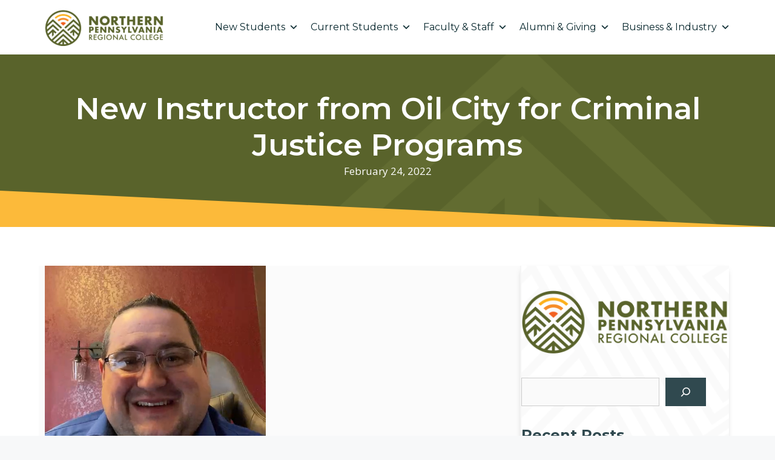

--- FILE ---
content_type: text/html; charset=UTF-8
request_url: https://regionalcollegepa.org/oil-city-native-named-new-criminal-justice-instructor/
body_size: 27142
content:
<!DOCTYPE html>
<html lang="en-US">
<head>
	<meta charset="UTF-8">
<script>
var gform;gform||(document.addEventListener("gform_main_scripts_loaded",function(){gform.scriptsLoaded=!0}),document.addEventListener("gform/theme/scripts_loaded",function(){gform.themeScriptsLoaded=!0}),window.addEventListener("DOMContentLoaded",function(){gform.domLoaded=!0}),gform={domLoaded:!1,scriptsLoaded:!1,themeScriptsLoaded:!1,isFormEditor:()=>"function"==typeof InitializeEditor,callIfLoaded:function(o){return!(!gform.domLoaded||!gform.scriptsLoaded||!gform.themeScriptsLoaded&&!gform.isFormEditor()||(gform.isFormEditor()&&console.warn("The use of gform.initializeOnLoaded() is deprecated in the form editor context and will be removed in Gravity Forms 3.1."),o(),0))},initializeOnLoaded:function(o){gform.callIfLoaded(o)||(document.addEventListener("gform_main_scripts_loaded",()=>{gform.scriptsLoaded=!0,gform.callIfLoaded(o)}),document.addEventListener("gform/theme/scripts_loaded",()=>{gform.themeScriptsLoaded=!0,gform.callIfLoaded(o)}),window.addEventListener("DOMContentLoaded",()=>{gform.domLoaded=!0,gform.callIfLoaded(o)}))},hooks:{action:{},filter:{}},addAction:function(o,r,e,t){gform.addHook("action",o,r,e,t)},addFilter:function(o,r,e,t){gform.addHook("filter",o,r,e,t)},doAction:function(o){gform.doHook("action",o,arguments)},applyFilters:function(o){return gform.doHook("filter",o,arguments)},removeAction:function(o,r){gform.removeHook("action",o,r)},removeFilter:function(o,r,e){gform.removeHook("filter",o,r,e)},addHook:function(o,r,e,t,n){null==gform.hooks[o][r]&&(gform.hooks[o][r]=[]);var d=gform.hooks[o][r];null==n&&(n=r+"_"+d.length),gform.hooks[o][r].push({tag:n,callable:e,priority:t=null==t?10:t})},doHook:function(r,o,e){var t;if(e=Array.prototype.slice.call(e,1),null!=gform.hooks[r][o]&&((o=gform.hooks[r][o]).sort(function(o,r){return o.priority-r.priority}),o.forEach(function(o){"function"!=typeof(t=o.callable)&&(t=window[t]),"action"==r?t.apply(null,e):e[0]=t.apply(null,e)})),"filter"==r)return e[0]},removeHook:function(o,r,t,n){var e;null!=gform.hooks[o][r]&&(e=(e=gform.hooks[o][r]).filter(function(o,r,e){return!!(null!=n&&n!=o.tag||null!=t&&t!=o.priority)}),gform.hooks[o][r]=e)}});
</script>

	<meta name='robots' content='index, follow, max-image-preview:large, max-snippet:-1, max-video-preview:-1' />
<meta name="viewport" content="width=device-width, initial-scale=1">
	<!-- This site is optimized with the Yoast SEO Premium plugin v26.7 (Yoast SEO v26.8) - https://yoast.com/product/yoast-seo-premium-wordpress/ -->
	<title>New Instructor from Oil City for Criminal Justice Programs</title>
	<meta name="description" content="Northern Pennsylvania Regional College is adding David Wilson to their academic team as the first full-time Criminal Justice faculty member." />
	<link rel="canonical" href="https://regionalcollegepa.org/oil-city-native-named-new-criminal-justice-instructor/" />
	<meta property="og:locale" content="en_US" />
	<meta property="og:type" content="article" />
	<meta property="og:title" content="New Instructor from Oil City for Criminal Justice Programs" />
	<meta property="og:description" content="Northern Pennsylvania Regional College is adding David Wilson to their academic team as the first full-time Criminal Justice faculty member." />
	<meta property="og:url" content="https://regionalcollegepa.org/oil-city-native-named-new-criminal-justice-instructor/" />
	<meta property="og:site_name" content="Northern Pennsylvania Regional College" />
	<meta property="article:publisher" content="https://www.facebook.com/northernparegionalcollege/" />
	<meta property="article:published_time" content="2022-02-24T17:22:30+00:00" />
	<meta property="article:modified_time" content="2023-10-18T20:46:16+00:00" />
	<meta property="og:image" content="https://regionalcollegepa.org/wp-content/uploads/2022/02/D.-Wilson-2.png" />
	<meta property="og:image:width" content="365" />
	<meta property="og:image:height" content="479" />
	<meta property="og:image:type" content="image/png" />
	<meta name="author" content="Abbi Petrosky" />
	<meta name="twitter:card" content="summary_large_image" />
	<meta name="twitter:description" content="Northern Pennsylvania Regional College is adding David Wilson to their academic team as the first full-time Criminal Justice faculty member." />
	<meta name="twitter:creator" content="@NPRCofficial" />
	<meta name="twitter:site" content="@NPRCofficial" />
	<script type="application/ld+json" class="yoast-schema-graph">{"@context":"https://schema.org","@graph":[{"@type":"Article","@id":"https://regionalcollegepa.org/oil-city-native-named-new-criminal-justice-instructor/#article","isPartOf":{"@id":"https://regionalcollegepa.org/oil-city-native-named-new-criminal-justice-instructor/"},"author":{"name":"Abbi Petrosky","@id":"https://regionalcollegepa.org/#/schema/person/614f51e0fa877afb80e0b2550be0b621"},"headline":"New Instructor from Oil City for Criminal Justice Programs","datePublished":"2022-02-24T17:22:30+00:00","dateModified":"2023-10-18T20:46:16+00:00","mainEntityOfPage":{"@id":"https://regionalcollegepa.org/oil-city-native-named-new-criminal-justice-instructor/"},"wordCount":373,"publisher":{"@id":"https://regionalcollegepa.org/#organization"},"image":{"@id":"https://regionalcollegepa.org/oil-city-native-named-new-criminal-justice-instructor/#primaryimage"},"thumbnailUrl":"https://regionalcollegepa.org/wp-content/uploads/2022/02/D.-Wilson-2.png","articleSection":["Academics","News and Media Releases"],"inLanguage":"en-US"},{"@type":"WebPage","@id":"https://regionalcollegepa.org/oil-city-native-named-new-criminal-justice-instructor/","url":"https://regionalcollegepa.org/oil-city-native-named-new-criminal-justice-instructor/","name":"New Instructor from Oil City for Criminal Justice Programs","isPartOf":{"@id":"https://regionalcollegepa.org/#website"},"primaryImageOfPage":{"@id":"https://regionalcollegepa.org/oil-city-native-named-new-criminal-justice-instructor/#primaryimage"},"image":{"@id":"https://regionalcollegepa.org/oil-city-native-named-new-criminal-justice-instructor/#primaryimage"},"thumbnailUrl":"https://regionalcollegepa.org/wp-content/uploads/2022/02/D.-Wilson-2.png","datePublished":"2022-02-24T17:22:30+00:00","dateModified":"2023-10-18T20:46:16+00:00","description":"Northern Pennsylvania Regional College is adding David Wilson to their academic team as the first full-time Criminal Justice faculty member.","breadcrumb":{"@id":"https://regionalcollegepa.org/oil-city-native-named-new-criminal-justice-instructor/#breadcrumb"},"inLanguage":"en-US","potentialAction":[{"@type":"ReadAction","target":["https://regionalcollegepa.org/oil-city-native-named-new-criminal-justice-instructor/"]}]},{"@type":"ImageObject","inLanguage":"en-US","@id":"https://regionalcollegepa.org/oil-city-native-named-new-criminal-justice-instructor/#primaryimage","url":"https://regionalcollegepa.org/wp-content/uploads/2022/02/D.-Wilson-2.png","contentUrl":"https://regionalcollegepa.org/wp-content/uploads/2022/02/D.-Wilson-2.png","width":365,"height":479,"caption":"NPRC Dave Wilson Criminal Justice"},{"@type":"BreadcrumbList","@id":"https://regionalcollegepa.org/oil-city-native-named-new-criminal-justice-instructor/#breadcrumb","itemListElement":[{"@type":"ListItem","position":1,"name":"Home","item":"https://regionalcollegepa.org/"},{"@type":"ListItem","position":2,"name":"New Instructor from Oil City for Criminal Justice Programs"}]},{"@type":"WebSite","@id":"https://regionalcollegepa.org/#website","url":"https://regionalcollegepa.org/","name":"Northern Pennsylvania Regional College","description":"","publisher":{"@id":"https://regionalcollegepa.org/#organization"},"potentialAction":[{"@type":"SearchAction","target":{"@type":"EntryPoint","urlTemplate":"https://regionalcollegepa.org/?s={search_term_string}"},"query-input":{"@type":"PropertyValueSpecification","valueRequired":true,"valueName":"search_term_string"}}],"inLanguage":"en-US"},{"@type":"Organization","@id":"https://regionalcollegepa.org/#organization","name":"Northern Pennsylvania Regional College","url":"https://regionalcollegepa.org/","logo":{"@type":"ImageObject","inLanguage":"en-US","@id":"https://regionalcollegepa.org/#/schema/logo/image/","url":"https://regionalcollegepa.org/wp-content/uploads/2023/05/cropped-NorthernPennsylvaniaRegionalCollege-Logo-Outline-01-Full-Color-1.png","contentUrl":"https://regionalcollegepa.org/wp-content/uploads/2023/05/cropped-NorthernPennsylvaniaRegionalCollege-Logo-Outline-01-Full-Color-1.png","width":716,"height":218,"caption":"Northern Pennsylvania Regional College"},"image":{"@id":"https://regionalcollegepa.org/#/schema/logo/image/"},"sameAs":["https://www.facebook.com/northernparegionalcollege/","https://x.com/NPRCofficial","https://www.instagram.com/northernparegionalcollege/","https://www.linkedin.com/school/northern-pennsylvania-regional-college/"]},{"@type":"Person","@id":"https://regionalcollegepa.org/#/schema/person/614f51e0fa877afb80e0b2550be0b621","name":"Abbi Petrosky","image":{"@type":"ImageObject","inLanguage":"en-US","@id":"https://regionalcollegepa.org/#/schema/person/image/","url":"https://secure.gravatar.com/avatar/69f78b33cb3b43beefd13b67dbf1fd929ba3cc659549cd09d4a49f5a0fb0b97f?s=96&d=mm&r=g","contentUrl":"https://secure.gravatar.com/avatar/69f78b33cb3b43beefd13b67dbf1fd929ba3cc659549cd09d4a49f5a0fb0b97f?s=96&d=mm&r=g","caption":"Abbi Petrosky"}}]}</script>
	<!-- / Yoast SEO Premium plugin. -->


<link rel='dns-prefetch' href='//pro.fontawesome.com' />
<link rel='dns-prefetch' href='//cdnjs.cloudflare.com' />
<link href='https://fonts.gstatic.com' crossorigin rel='preconnect' />
<link href='https://fonts.googleapis.com' crossorigin rel='preconnect' />
<link rel="alternate" type="application/rss+xml" title="Northern Pennsylvania Regional College &raquo; Feed" href="https://regionalcollegepa.org/feed/" />
<link rel="alternate" type="application/rss+xml" title="Northern Pennsylvania Regional College &raquo; Comments Feed" href="https://regionalcollegepa.org/comments/feed/" />
<link rel="alternate" title="oEmbed (JSON)" type="application/json+oembed" href="https://regionalcollegepa.org/wp-json/oembed/1.0/embed?url=https%3A%2F%2Fregionalcollegepa.org%2Foil-city-native-named-new-criminal-justice-instructor%2F" />
<link rel="alternate" title="oEmbed (XML)" type="text/xml+oembed" href="https://regionalcollegepa.org/wp-json/oembed/1.0/embed?url=https%3A%2F%2Fregionalcollegepa.org%2Foil-city-native-named-new-criminal-justice-instructor%2F&#038;format=xml" />
<link rel="preload" href="https://cdnjs.cloudflare.com/ajax/libs/foundicons/3.0.0/foundation-icons.woff" as="font" type="font/woff2" crossorigin="anonymous">
<style id='wp-img-auto-sizes-contain-inline-css'>
img:is([sizes=auto i],[sizes^="auto," i]){contain-intrinsic-size:3000px 1500px}
/*# sourceURL=wp-img-auto-sizes-contain-inline-css */
</style>
<link rel='stylesheet' id='eo-leaflet.js-css' href='https://regionalcollegepa.org/wp-content/plugins/event-organiser/lib/leaflet/leaflet.min.css?ver=1.4.0' media='all' />
<style id='eo-leaflet.js-inline-css'>
.leaflet-popup-close-button{box-shadow:none!important;}
/*# sourceURL=eo-leaflet.js-inline-css */
</style>
<link rel='stylesheet' id='generate-fonts-css' href='//fonts.googleapis.com/css?family=Open+Sans:300,300italic,regular,italic,600,600italic,700,700italic,800,800italic|Montserrat:100,200,200italic,300,300italic,regular,italic,500,500italic,600,600italic,700italic,800,800italic,900,900italic|Comfortaa:300,regular,700' media='all' />
<style id='wp-emoji-styles-inline-css'>

	img.wp-smiley, img.emoji {
		display: inline !important;
		border: none !important;
		box-shadow: none !important;
		height: 1em !important;
		width: 1em !important;
		margin: 0 0.07em !important;
		vertical-align: -0.1em !important;
		background: none !important;
		padding: 0 !important;
	}
/*# sourceURL=wp-emoji-styles-inline-css */
</style>
<style id='wp-block-library-inline-css'>
:root{--wp-block-synced-color:#7a00df;--wp-block-synced-color--rgb:122,0,223;--wp-bound-block-color:var(--wp-block-synced-color);--wp-editor-canvas-background:#ddd;--wp-admin-theme-color:#007cba;--wp-admin-theme-color--rgb:0,124,186;--wp-admin-theme-color-darker-10:#006ba1;--wp-admin-theme-color-darker-10--rgb:0,107,160.5;--wp-admin-theme-color-darker-20:#005a87;--wp-admin-theme-color-darker-20--rgb:0,90,135;--wp-admin-border-width-focus:2px}@media (min-resolution:192dpi){:root{--wp-admin-border-width-focus:1.5px}}.wp-element-button{cursor:pointer}:root .has-very-light-gray-background-color{background-color:#eee}:root .has-very-dark-gray-background-color{background-color:#313131}:root .has-very-light-gray-color{color:#eee}:root .has-very-dark-gray-color{color:#313131}:root .has-vivid-green-cyan-to-vivid-cyan-blue-gradient-background{background:linear-gradient(135deg,#00d084,#0693e3)}:root .has-purple-crush-gradient-background{background:linear-gradient(135deg,#34e2e4,#4721fb 50%,#ab1dfe)}:root .has-hazy-dawn-gradient-background{background:linear-gradient(135deg,#faaca8,#dad0ec)}:root .has-subdued-olive-gradient-background{background:linear-gradient(135deg,#fafae1,#67a671)}:root .has-atomic-cream-gradient-background{background:linear-gradient(135deg,#fdd79a,#004a59)}:root .has-nightshade-gradient-background{background:linear-gradient(135deg,#330968,#31cdcf)}:root .has-midnight-gradient-background{background:linear-gradient(135deg,#020381,#2874fc)}:root{--wp--preset--font-size--normal:16px;--wp--preset--font-size--huge:42px}.has-regular-font-size{font-size:1em}.has-larger-font-size{font-size:2.625em}.has-normal-font-size{font-size:var(--wp--preset--font-size--normal)}.has-huge-font-size{font-size:var(--wp--preset--font-size--huge)}.has-text-align-center{text-align:center}.has-text-align-left{text-align:left}.has-text-align-right{text-align:right}.has-fit-text{white-space:nowrap!important}#end-resizable-editor-section{display:none}.aligncenter{clear:both}.items-justified-left{justify-content:flex-start}.items-justified-center{justify-content:center}.items-justified-right{justify-content:flex-end}.items-justified-space-between{justify-content:space-between}.screen-reader-text{border:0;clip-path:inset(50%);height:1px;margin:-1px;overflow:hidden;padding:0;position:absolute;width:1px;word-wrap:normal!important}.screen-reader-text:focus{background-color:#ddd;clip-path:none;color:#444;display:block;font-size:1em;height:auto;left:5px;line-height:normal;padding:15px 23px 14px;text-decoration:none;top:5px;width:auto;z-index:100000}html :where(.has-border-color){border-style:solid}html :where([style*=border-top-color]){border-top-style:solid}html :where([style*=border-right-color]){border-right-style:solid}html :where([style*=border-bottom-color]){border-bottom-style:solid}html :where([style*=border-left-color]){border-left-style:solid}html :where([style*=border-width]){border-style:solid}html :where([style*=border-top-width]){border-top-style:solid}html :where([style*=border-right-width]){border-right-style:solid}html :where([style*=border-bottom-width]){border-bottom-style:solid}html :where([style*=border-left-width]){border-left-style:solid}html :where(img[class*=wp-image-]){height:auto;max-width:100%}:where(figure){margin:0 0 1em}html :where(.is-position-sticky){--wp-admin--admin-bar--position-offset:var(--wp-admin--admin-bar--height,0px)}@media screen and (max-width:600px){html :where(.is-position-sticky){--wp-admin--admin-bar--position-offset:0px}}

/*# sourceURL=wp-block-library-inline-css */
</style><style id='wp-block-heading-inline-css'>
h1:where(.wp-block-heading).has-background,h2:where(.wp-block-heading).has-background,h3:where(.wp-block-heading).has-background,h4:where(.wp-block-heading).has-background,h5:where(.wp-block-heading).has-background,h6:where(.wp-block-heading).has-background{padding:1.25em 2.375em}h1.has-text-align-left[style*=writing-mode]:where([style*=vertical-lr]),h1.has-text-align-right[style*=writing-mode]:where([style*=vertical-rl]),h2.has-text-align-left[style*=writing-mode]:where([style*=vertical-lr]),h2.has-text-align-right[style*=writing-mode]:where([style*=vertical-rl]),h3.has-text-align-left[style*=writing-mode]:where([style*=vertical-lr]),h3.has-text-align-right[style*=writing-mode]:where([style*=vertical-rl]),h4.has-text-align-left[style*=writing-mode]:where([style*=vertical-lr]),h4.has-text-align-right[style*=writing-mode]:where([style*=vertical-rl]),h5.has-text-align-left[style*=writing-mode]:where([style*=vertical-lr]),h5.has-text-align-right[style*=writing-mode]:where([style*=vertical-rl]),h6.has-text-align-left[style*=writing-mode]:where([style*=vertical-lr]),h6.has-text-align-right[style*=writing-mode]:where([style*=vertical-rl]){rotate:180deg}
/*# sourceURL=https://regionalcollegepa.org/wp-includes/blocks/heading/style.min.css */
</style>
<style id='wp-block-image-inline-css'>
.wp-block-image>a,.wp-block-image>figure>a{display:inline-block}.wp-block-image img{box-sizing:border-box;height:auto;max-width:100%;vertical-align:bottom}@media not (prefers-reduced-motion){.wp-block-image img.hide{visibility:hidden}.wp-block-image img.show{animation:show-content-image .4s}}.wp-block-image[style*=border-radius] img,.wp-block-image[style*=border-radius]>a{border-radius:inherit}.wp-block-image.has-custom-border img{box-sizing:border-box}.wp-block-image.aligncenter{text-align:center}.wp-block-image.alignfull>a,.wp-block-image.alignwide>a{width:100%}.wp-block-image.alignfull img,.wp-block-image.alignwide img{height:auto;width:100%}.wp-block-image .aligncenter,.wp-block-image .alignleft,.wp-block-image .alignright,.wp-block-image.aligncenter,.wp-block-image.alignleft,.wp-block-image.alignright{display:table}.wp-block-image .aligncenter>figcaption,.wp-block-image .alignleft>figcaption,.wp-block-image .alignright>figcaption,.wp-block-image.aligncenter>figcaption,.wp-block-image.alignleft>figcaption,.wp-block-image.alignright>figcaption{caption-side:bottom;display:table-caption}.wp-block-image .alignleft{float:left;margin:.5em 1em .5em 0}.wp-block-image .alignright{float:right;margin:.5em 0 .5em 1em}.wp-block-image .aligncenter{margin-left:auto;margin-right:auto}.wp-block-image :where(figcaption){margin-bottom:1em;margin-top:.5em}.wp-block-image.is-style-circle-mask img{border-radius:9999px}@supports ((-webkit-mask-image:none) or (mask-image:none)) or (-webkit-mask-image:none){.wp-block-image.is-style-circle-mask img{border-radius:0;-webkit-mask-image:url('data:image/svg+xml;utf8,<svg viewBox="0 0 100 100" xmlns="http://www.w3.org/2000/svg"><circle cx="50" cy="50" r="50"/></svg>');mask-image:url('data:image/svg+xml;utf8,<svg viewBox="0 0 100 100" xmlns="http://www.w3.org/2000/svg"><circle cx="50" cy="50" r="50"/></svg>');mask-mode:alpha;-webkit-mask-position:center;mask-position:center;-webkit-mask-repeat:no-repeat;mask-repeat:no-repeat;-webkit-mask-size:contain;mask-size:contain}}:root :where(.wp-block-image.is-style-rounded img,.wp-block-image .is-style-rounded img){border-radius:9999px}.wp-block-image figure{margin:0}.wp-lightbox-container{display:flex;flex-direction:column;position:relative}.wp-lightbox-container img{cursor:zoom-in}.wp-lightbox-container img:hover+button{opacity:1}.wp-lightbox-container button{align-items:center;backdrop-filter:blur(16px) saturate(180%);background-color:#5a5a5a40;border:none;border-radius:4px;cursor:zoom-in;display:flex;height:20px;justify-content:center;opacity:0;padding:0;position:absolute;right:16px;text-align:center;top:16px;width:20px;z-index:100}@media not (prefers-reduced-motion){.wp-lightbox-container button{transition:opacity .2s ease}}.wp-lightbox-container button:focus-visible{outline:3px auto #5a5a5a40;outline:3px auto -webkit-focus-ring-color;outline-offset:3px}.wp-lightbox-container button:hover{cursor:pointer;opacity:1}.wp-lightbox-container button:focus{opacity:1}.wp-lightbox-container button:focus,.wp-lightbox-container button:hover,.wp-lightbox-container button:not(:hover):not(:active):not(.has-background){background-color:#5a5a5a40;border:none}.wp-lightbox-overlay{box-sizing:border-box;cursor:zoom-out;height:100vh;left:0;overflow:hidden;position:fixed;top:0;visibility:hidden;width:100%;z-index:100000}.wp-lightbox-overlay .close-button{align-items:center;cursor:pointer;display:flex;justify-content:center;min-height:40px;min-width:40px;padding:0;position:absolute;right:calc(env(safe-area-inset-right) + 16px);top:calc(env(safe-area-inset-top) + 16px);z-index:5000000}.wp-lightbox-overlay .close-button:focus,.wp-lightbox-overlay .close-button:hover,.wp-lightbox-overlay .close-button:not(:hover):not(:active):not(.has-background){background:none;border:none}.wp-lightbox-overlay .lightbox-image-container{height:var(--wp--lightbox-container-height);left:50%;overflow:hidden;position:absolute;top:50%;transform:translate(-50%,-50%);transform-origin:top left;width:var(--wp--lightbox-container-width);z-index:9999999999}.wp-lightbox-overlay .wp-block-image{align-items:center;box-sizing:border-box;display:flex;height:100%;justify-content:center;margin:0;position:relative;transform-origin:0 0;width:100%;z-index:3000000}.wp-lightbox-overlay .wp-block-image img{height:var(--wp--lightbox-image-height);min-height:var(--wp--lightbox-image-height);min-width:var(--wp--lightbox-image-width);width:var(--wp--lightbox-image-width)}.wp-lightbox-overlay .wp-block-image figcaption{display:none}.wp-lightbox-overlay button{background:none;border:none}.wp-lightbox-overlay .scrim{background-color:#fff;height:100%;opacity:.9;position:absolute;width:100%;z-index:2000000}.wp-lightbox-overlay.active{visibility:visible}@media not (prefers-reduced-motion){.wp-lightbox-overlay.active{animation:turn-on-visibility .25s both}.wp-lightbox-overlay.active img{animation:turn-on-visibility .35s both}.wp-lightbox-overlay.show-closing-animation:not(.active){animation:turn-off-visibility .35s both}.wp-lightbox-overlay.show-closing-animation:not(.active) img{animation:turn-off-visibility .25s both}.wp-lightbox-overlay.zoom.active{animation:none;opacity:1;visibility:visible}.wp-lightbox-overlay.zoom.active .lightbox-image-container{animation:lightbox-zoom-in .4s}.wp-lightbox-overlay.zoom.active .lightbox-image-container img{animation:none}.wp-lightbox-overlay.zoom.active .scrim{animation:turn-on-visibility .4s forwards}.wp-lightbox-overlay.zoom.show-closing-animation:not(.active){animation:none}.wp-lightbox-overlay.zoom.show-closing-animation:not(.active) .lightbox-image-container{animation:lightbox-zoom-out .4s}.wp-lightbox-overlay.zoom.show-closing-animation:not(.active) .lightbox-image-container img{animation:none}.wp-lightbox-overlay.zoom.show-closing-animation:not(.active) .scrim{animation:turn-off-visibility .4s forwards}}@keyframes show-content-image{0%{visibility:hidden}99%{visibility:hidden}to{visibility:visible}}@keyframes turn-on-visibility{0%{opacity:0}to{opacity:1}}@keyframes turn-off-visibility{0%{opacity:1;visibility:visible}99%{opacity:0;visibility:visible}to{opacity:0;visibility:hidden}}@keyframes lightbox-zoom-in{0%{transform:translate(calc((-100vw + var(--wp--lightbox-scrollbar-width))/2 + var(--wp--lightbox-initial-left-position)),calc(-50vh + var(--wp--lightbox-initial-top-position))) scale(var(--wp--lightbox-scale))}to{transform:translate(-50%,-50%) scale(1)}}@keyframes lightbox-zoom-out{0%{transform:translate(-50%,-50%) scale(1);visibility:visible}99%{visibility:visible}to{transform:translate(calc((-100vw + var(--wp--lightbox-scrollbar-width))/2 + var(--wp--lightbox-initial-left-position)),calc(-50vh + var(--wp--lightbox-initial-top-position))) scale(var(--wp--lightbox-scale));visibility:hidden}}
/*# sourceURL=https://regionalcollegepa.org/wp-includes/blocks/image/style.min.css */
</style>
<style id='wp-block-latest-posts-inline-css'>
.wp-block-latest-posts{box-sizing:border-box}.wp-block-latest-posts.alignleft{margin-right:2em}.wp-block-latest-posts.alignright{margin-left:2em}.wp-block-latest-posts.wp-block-latest-posts__list{list-style:none}.wp-block-latest-posts.wp-block-latest-posts__list li{clear:both;overflow-wrap:break-word}.wp-block-latest-posts.is-grid{display:flex;flex-wrap:wrap}.wp-block-latest-posts.is-grid li{margin:0 1.25em 1.25em 0;width:100%}@media (min-width:600px){.wp-block-latest-posts.columns-2 li{width:calc(50% - .625em)}.wp-block-latest-posts.columns-2 li:nth-child(2n){margin-right:0}.wp-block-latest-posts.columns-3 li{width:calc(33.33333% - .83333em)}.wp-block-latest-posts.columns-3 li:nth-child(3n){margin-right:0}.wp-block-latest-posts.columns-4 li{width:calc(25% - .9375em)}.wp-block-latest-posts.columns-4 li:nth-child(4n){margin-right:0}.wp-block-latest-posts.columns-5 li{width:calc(20% - 1em)}.wp-block-latest-posts.columns-5 li:nth-child(5n){margin-right:0}.wp-block-latest-posts.columns-6 li{width:calc(16.66667% - 1.04167em)}.wp-block-latest-posts.columns-6 li:nth-child(6n){margin-right:0}}:root :where(.wp-block-latest-posts.is-grid){padding:0}:root :where(.wp-block-latest-posts.wp-block-latest-posts__list){padding-left:0}.wp-block-latest-posts__post-author,.wp-block-latest-posts__post-date{display:block;font-size:.8125em}.wp-block-latest-posts__post-excerpt,.wp-block-latest-posts__post-full-content{margin-bottom:1em;margin-top:.5em}.wp-block-latest-posts__featured-image a{display:inline-block}.wp-block-latest-posts__featured-image img{height:auto;max-width:100%;width:auto}.wp-block-latest-posts__featured-image.alignleft{float:left;margin-right:1em}.wp-block-latest-posts__featured-image.alignright{float:right;margin-left:1em}.wp-block-latest-posts__featured-image.aligncenter{margin-bottom:1em;text-align:center}
/*# sourceURL=https://regionalcollegepa.org/wp-includes/blocks/latest-posts/style.min.css */
</style>
<style id='wp-block-search-inline-css'>
.wp-block-search__button{margin-left:10px;word-break:normal}.wp-block-search__button.has-icon{line-height:0}.wp-block-search__button svg{height:1.25em;min-height:24px;min-width:24px;width:1.25em;fill:currentColor;vertical-align:text-bottom}:where(.wp-block-search__button){border:1px solid #ccc;padding:6px 10px}.wp-block-search__inside-wrapper{display:flex;flex:auto;flex-wrap:nowrap;max-width:100%}.wp-block-search__label{width:100%}.wp-block-search.wp-block-search__button-only .wp-block-search__button{box-sizing:border-box;display:flex;flex-shrink:0;justify-content:center;margin-left:0;max-width:100%}.wp-block-search.wp-block-search__button-only .wp-block-search__inside-wrapper{min-width:0!important;transition-property:width}.wp-block-search.wp-block-search__button-only .wp-block-search__input{flex-basis:100%;transition-duration:.3s}.wp-block-search.wp-block-search__button-only.wp-block-search__searchfield-hidden,.wp-block-search.wp-block-search__button-only.wp-block-search__searchfield-hidden .wp-block-search__inside-wrapper{overflow:hidden}.wp-block-search.wp-block-search__button-only.wp-block-search__searchfield-hidden .wp-block-search__input{border-left-width:0!important;border-right-width:0!important;flex-basis:0;flex-grow:0;margin:0;min-width:0!important;padding-left:0!important;padding-right:0!important;width:0!important}:where(.wp-block-search__input){appearance:none;border:1px solid #949494;flex-grow:1;font-family:inherit;font-size:inherit;font-style:inherit;font-weight:inherit;letter-spacing:inherit;line-height:inherit;margin-left:0;margin-right:0;min-width:3rem;padding:8px;text-decoration:unset!important;text-transform:inherit}:where(.wp-block-search__button-inside .wp-block-search__inside-wrapper){background-color:#fff;border:1px solid #949494;box-sizing:border-box;padding:4px}:where(.wp-block-search__button-inside .wp-block-search__inside-wrapper) .wp-block-search__input{border:none;border-radius:0;padding:0 4px}:where(.wp-block-search__button-inside .wp-block-search__inside-wrapper) .wp-block-search__input:focus{outline:none}:where(.wp-block-search__button-inside .wp-block-search__inside-wrapper) :where(.wp-block-search__button){padding:4px 8px}.wp-block-search.aligncenter .wp-block-search__inside-wrapper{margin:auto}.wp-block[data-align=right] .wp-block-search.wp-block-search__button-only .wp-block-search__inside-wrapper{float:right}
/*# sourceURL=https://regionalcollegepa.org/wp-includes/blocks/search/style.min.css */
</style>
<style id='wp-block-group-inline-css'>
.wp-block-group{box-sizing:border-box}:where(.wp-block-group.wp-block-group-is-layout-constrained){position:relative}
/*# sourceURL=https://regionalcollegepa.org/wp-includes/blocks/group/style.min.css */
</style>
<style id='wp-block-social-links-inline-css'>
.wp-block-social-links{background:none;box-sizing:border-box;margin-left:0;padding-left:0;padding-right:0;text-indent:0}.wp-block-social-links .wp-social-link a,.wp-block-social-links .wp-social-link a:hover{border-bottom:0;box-shadow:none;text-decoration:none}.wp-block-social-links .wp-social-link svg{height:1em;width:1em}.wp-block-social-links .wp-social-link span:not(.screen-reader-text){font-size:.65em;margin-left:.5em;margin-right:.5em}.wp-block-social-links.has-small-icon-size{font-size:16px}.wp-block-social-links,.wp-block-social-links.has-normal-icon-size{font-size:24px}.wp-block-social-links.has-large-icon-size{font-size:36px}.wp-block-social-links.has-huge-icon-size{font-size:48px}.wp-block-social-links.aligncenter{display:flex;justify-content:center}.wp-block-social-links.alignright{justify-content:flex-end}.wp-block-social-link{border-radius:9999px;display:block}@media not (prefers-reduced-motion){.wp-block-social-link{transition:transform .1s ease}}.wp-block-social-link{height:auto}.wp-block-social-link a{align-items:center;display:flex;line-height:0}.wp-block-social-link:hover{transform:scale(1.1)}.wp-block-social-links .wp-block-social-link.wp-social-link{display:inline-block;margin:0;padding:0}.wp-block-social-links .wp-block-social-link.wp-social-link .wp-block-social-link-anchor,.wp-block-social-links .wp-block-social-link.wp-social-link .wp-block-social-link-anchor svg,.wp-block-social-links .wp-block-social-link.wp-social-link .wp-block-social-link-anchor:active,.wp-block-social-links .wp-block-social-link.wp-social-link .wp-block-social-link-anchor:hover,.wp-block-social-links .wp-block-social-link.wp-social-link .wp-block-social-link-anchor:visited{color:currentColor;fill:currentColor}:where(.wp-block-social-links:not(.is-style-logos-only)) .wp-social-link{background-color:#f0f0f0;color:#444}:where(.wp-block-social-links:not(.is-style-logos-only)) .wp-social-link-amazon{background-color:#f90;color:#fff}:where(.wp-block-social-links:not(.is-style-logos-only)) .wp-social-link-bandcamp{background-color:#1ea0c3;color:#fff}:where(.wp-block-social-links:not(.is-style-logos-only)) .wp-social-link-behance{background-color:#0757fe;color:#fff}:where(.wp-block-social-links:not(.is-style-logos-only)) .wp-social-link-bluesky{background-color:#0a7aff;color:#fff}:where(.wp-block-social-links:not(.is-style-logos-only)) .wp-social-link-codepen{background-color:#1e1f26;color:#fff}:where(.wp-block-social-links:not(.is-style-logos-only)) .wp-social-link-deviantart{background-color:#02e49b;color:#fff}:where(.wp-block-social-links:not(.is-style-logos-only)) .wp-social-link-discord{background-color:#5865f2;color:#fff}:where(.wp-block-social-links:not(.is-style-logos-only)) .wp-social-link-dribbble{background-color:#e94c89;color:#fff}:where(.wp-block-social-links:not(.is-style-logos-only)) .wp-social-link-dropbox{background-color:#4280ff;color:#fff}:where(.wp-block-social-links:not(.is-style-logos-only)) .wp-social-link-etsy{background-color:#f45800;color:#fff}:where(.wp-block-social-links:not(.is-style-logos-only)) .wp-social-link-facebook{background-color:#0866ff;color:#fff}:where(.wp-block-social-links:not(.is-style-logos-only)) .wp-social-link-fivehundredpx{background-color:#000;color:#fff}:where(.wp-block-social-links:not(.is-style-logos-only)) .wp-social-link-flickr{background-color:#0461dd;color:#fff}:where(.wp-block-social-links:not(.is-style-logos-only)) .wp-social-link-foursquare{background-color:#e65678;color:#fff}:where(.wp-block-social-links:not(.is-style-logos-only)) .wp-social-link-github{background-color:#24292d;color:#fff}:where(.wp-block-social-links:not(.is-style-logos-only)) .wp-social-link-goodreads{background-color:#eceadd;color:#382110}:where(.wp-block-social-links:not(.is-style-logos-only)) .wp-social-link-google{background-color:#ea4434;color:#fff}:where(.wp-block-social-links:not(.is-style-logos-only)) .wp-social-link-gravatar{background-color:#1d4fc4;color:#fff}:where(.wp-block-social-links:not(.is-style-logos-only)) .wp-social-link-instagram{background-color:#f00075;color:#fff}:where(.wp-block-social-links:not(.is-style-logos-only)) .wp-social-link-lastfm{background-color:#e21b24;color:#fff}:where(.wp-block-social-links:not(.is-style-logos-only)) .wp-social-link-linkedin{background-color:#0d66c2;color:#fff}:where(.wp-block-social-links:not(.is-style-logos-only)) .wp-social-link-mastodon{background-color:#3288d4;color:#fff}:where(.wp-block-social-links:not(.is-style-logos-only)) .wp-social-link-medium{background-color:#000;color:#fff}:where(.wp-block-social-links:not(.is-style-logos-only)) .wp-social-link-meetup{background-color:#f6405f;color:#fff}:where(.wp-block-social-links:not(.is-style-logos-only)) .wp-social-link-patreon{background-color:#000;color:#fff}:where(.wp-block-social-links:not(.is-style-logos-only)) .wp-social-link-pinterest{background-color:#e60122;color:#fff}:where(.wp-block-social-links:not(.is-style-logos-only)) .wp-social-link-pocket{background-color:#ef4155;color:#fff}:where(.wp-block-social-links:not(.is-style-logos-only)) .wp-social-link-reddit{background-color:#ff4500;color:#fff}:where(.wp-block-social-links:not(.is-style-logos-only)) .wp-social-link-skype{background-color:#0478d7;color:#fff}:where(.wp-block-social-links:not(.is-style-logos-only)) .wp-social-link-snapchat{background-color:#fefc00;color:#fff;stroke:#000}:where(.wp-block-social-links:not(.is-style-logos-only)) .wp-social-link-soundcloud{background-color:#ff5600;color:#fff}:where(.wp-block-social-links:not(.is-style-logos-only)) .wp-social-link-spotify{background-color:#1bd760;color:#fff}:where(.wp-block-social-links:not(.is-style-logos-only)) .wp-social-link-telegram{background-color:#2aabee;color:#fff}:where(.wp-block-social-links:not(.is-style-logos-only)) .wp-social-link-threads{background-color:#000;color:#fff}:where(.wp-block-social-links:not(.is-style-logos-only)) .wp-social-link-tiktok{background-color:#000;color:#fff}:where(.wp-block-social-links:not(.is-style-logos-only)) .wp-social-link-tumblr{background-color:#011835;color:#fff}:where(.wp-block-social-links:not(.is-style-logos-only)) .wp-social-link-twitch{background-color:#6440a4;color:#fff}:where(.wp-block-social-links:not(.is-style-logos-only)) .wp-social-link-twitter{background-color:#1da1f2;color:#fff}:where(.wp-block-social-links:not(.is-style-logos-only)) .wp-social-link-vimeo{background-color:#1eb7ea;color:#fff}:where(.wp-block-social-links:not(.is-style-logos-only)) .wp-social-link-vk{background-color:#4680c2;color:#fff}:where(.wp-block-social-links:not(.is-style-logos-only)) .wp-social-link-wordpress{background-color:#3499cd;color:#fff}:where(.wp-block-social-links:not(.is-style-logos-only)) .wp-social-link-whatsapp{background-color:#25d366;color:#fff}:where(.wp-block-social-links:not(.is-style-logos-only)) .wp-social-link-x{background-color:#000;color:#fff}:where(.wp-block-social-links:not(.is-style-logos-only)) .wp-social-link-yelp{background-color:#d32422;color:#fff}:where(.wp-block-social-links:not(.is-style-logos-only)) .wp-social-link-youtube{background-color:red;color:#fff}:where(.wp-block-social-links.is-style-logos-only) .wp-social-link{background:none}:where(.wp-block-social-links.is-style-logos-only) .wp-social-link svg{height:1.25em;width:1.25em}:where(.wp-block-social-links.is-style-logos-only) .wp-social-link-amazon{color:#f90}:where(.wp-block-social-links.is-style-logos-only) .wp-social-link-bandcamp{color:#1ea0c3}:where(.wp-block-social-links.is-style-logos-only) .wp-social-link-behance{color:#0757fe}:where(.wp-block-social-links.is-style-logos-only) .wp-social-link-bluesky{color:#0a7aff}:where(.wp-block-social-links.is-style-logos-only) .wp-social-link-codepen{color:#1e1f26}:where(.wp-block-social-links.is-style-logos-only) .wp-social-link-deviantart{color:#02e49b}:where(.wp-block-social-links.is-style-logos-only) .wp-social-link-discord{color:#5865f2}:where(.wp-block-social-links.is-style-logos-only) .wp-social-link-dribbble{color:#e94c89}:where(.wp-block-social-links.is-style-logos-only) .wp-social-link-dropbox{color:#4280ff}:where(.wp-block-social-links.is-style-logos-only) .wp-social-link-etsy{color:#f45800}:where(.wp-block-social-links.is-style-logos-only) .wp-social-link-facebook{color:#0866ff}:where(.wp-block-social-links.is-style-logos-only) .wp-social-link-fivehundredpx{color:#000}:where(.wp-block-social-links.is-style-logos-only) .wp-social-link-flickr{color:#0461dd}:where(.wp-block-social-links.is-style-logos-only) .wp-social-link-foursquare{color:#e65678}:where(.wp-block-social-links.is-style-logos-only) .wp-social-link-github{color:#24292d}:where(.wp-block-social-links.is-style-logos-only) .wp-social-link-goodreads{color:#382110}:where(.wp-block-social-links.is-style-logos-only) .wp-social-link-google{color:#ea4434}:where(.wp-block-social-links.is-style-logos-only) .wp-social-link-gravatar{color:#1d4fc4}:where(.wp-block-social-links.is-style-logos-only) .wp-social-link-instagram{color:#f00075}:where(.wp-block-social-links.is-style-logos-only) .wp-social-link-lastfm{color:#e21b24}:where(.wp-block-social-links.is-style-logos-only) .wp-social-link-linkedin{color:#0d66c2}:where(.wp-block-social-links.is-style-logos-only) .wp-social-link-mastodon{color:#3288d4}:where(.wp-block-social-links.is-style-logos-only) .wp-social-link-medium{color:#000}:where(.wp-block-social-links.is-style-logos-only) .wp-social-link-meetup{color:#f6405f}:where(.wp-block-social-links.is-style-logos-only) .wp-social-link-patreon{color:#000}:where(.wp-block-social-links.is-style-logos-only) .wp-social-link-pinterest{color:#e60122}:where(.wp-block-social-links.is-style-logos-only) .wp-social-link-pocket{color:#ef4155}:where(.wp-block-social-links.is-style-logos-only) .wp-social-link-reddit{color:#ff4500}:where(.wp-block-social-links.is-style-logos-only) .wp-social-link-skype{color:#0478d7}:where(.wp-block-social-links.is-style-logos-only) .wp-social-link-snapchat{color:#fff;stroke:#000}:where(.wp-block-social-links.is-style-logos-only) .wp-social-link-soundcloud{color:#ff5600}:where(.wp-block-social-links.is-style-logos-only) .wp-social-link-spotify{color:#1bd760}:where(.wp-block-social-links.is-style-logos-only) .wp-social-link-telegram{color:#2aabee}:where(.wp-block-social-links.is-style-logos-only) .wp-social-link-threads{color:#000}:where(.wp-block-social-links.is-style-logos-only) .wp-social-link-tiktok{color:#000}:where(.wp-block-social-links.is-style-logos-only) .wp-social-link-tumblr{color:#011835}:where(.wp-block-social-links.is-style-logos-only) .wp-social-link-twitch{color:#6440a4}:where(.wp-block-social-links.is-style-logos-only) .wp-social-link-twitter{color:#1da1f2}:where(.wp-block-social-links.is-style-logos-only) .wp-social-link-vimeo{color:#1eb7ea}:where(.wp-block-social-links.is-style-logos-only) .wp-social-link-vk{color:#4680c2}:where(.wp-block-social-links.is-style-logos-only) .wp-social-link-whatsapp{color:#25d366}:where(.wp-block-social-links.is-style-logos-only) .wp-social-link-wordpress{color:#3499cd}:where(.wp-block-social-links.is-style-logos-only) .wp-social-link-x{color:#000}:where(.wp-block-social-links.is-style-logos-only) .wp-social-link-yelp{color:#d32422}:where(.wp-block-social-links.is-style-logos-only) .wp-social-link-youtube{color:red}.wp-block-social-links.is-style-pill-shape .wp-social-link{width:auto}:root :where(.wp-block-social-links .wp-social-link a){padding:.25em}:root :where(.wp-block-social-links.is-style-logos-only .wp-social-link a){padding:0}:root :where(.wp-block-social-links.is-style-pill-shape .wp-social-link a){padding-left:.6666666667em;padding-right:.6666666667em}.wp-block-social-links:not(.has-icon-color):not(.has-icon-background-color) .wp-social-link-snapchat .wp-block-social-link-label{color:#000}
/*# sourceURL=https://regionalcollegepa.org/wp-includes/blocks/social-links/style.min.css */
</style>
<style id='wp-block-spacer-inline-css'>
.wp-block-spacer{clear:both}
/*# sourceURL=https://regionalcollegepa.org/wp-includes/blocks/spacer/style.min.css */
</style>
<style id='global-styles-inline-css'>
:root{--wp--preset--aspect-ratio--square: 1;--wp--preset--aspect-ratio--4-3: 4/3;--wp--preset--aspect-ratio--3-4: 3/4;--wp--preset--aspect-ratio--3-2: 3/2;--wp--preset--aspect-ratio--2-3: 2/3;--wp--preset--aspect-ratio--16-9: 16/9;--wp--preset--aspect-ratio--9-16: 9/16;--wp--preset--color--black: #000000;--wp--preset--color--cyan-bluish-gray: #abb8c3;--wp--preset--color--white: #ffffff;--wp--preset--color--pale-pink: #f78da7;--wp--preset--color--vivid-red: #cf2e2e;--wp--preset--color--luminous-vivid-orange: #ff6900;--wp--preset--color--luminous-vivid-amber: #fcb900;--wp--preset--color--light-green-cyan: #7bdcb5;--wp--preset--color--vivid-green-cyan: #00d084;--wp--preset--color--pale-cyan-blue: #8ed1fc;--wp--preset--color--vivid-cyan-blue: #0693e3;--wp--preset--color--vivid-purple: #9b51e0;--wp--preset--color--contrast: var(--contrast);--wp--preset--color--contrast-2: var(--contrast-2);--wp--preset--color--contrast-3: var(--contrast-3);--wp--preset--color--base: var(--base);--wp--preset--color--base-2: var(--base-2);--wp--preset--color--base-3: var(--base-3);--wp--preset--color--accent: var(--accent);--wp--preset--gradient--vivid-cyan-blue-to-vivid-purple: linear-gradient(135deg,rgb(6,147,227) 0%,rgb(155,81,224) 100%);--wp--preset--gradient--light-green-cyan-to-vivid-green-cyan: linear-gradient(135deg,rgb(122,220,180) 0%,rgb(0,208,130) 100%);--wp--preset--gradient--luminous-vivid-amber-to-luminous-vivid-orange: linear-gradient(135deg,rgb(252,185,0) 0%,rgb(255,105,0) 100%);--wp--preset--gradient--luminous-vivid-orange-to-vivid-red: linear-gradient(135deg,rgb(255,105,0) 0%,rgb(207,46,46) 100%);--wp--preset--gradient--very-light-gray-to-cyan-bluish-gray: linear-gradient(135deg,rgb(238,238,238) 0%,rgb(169,184,195) 100%);--wp--preset--gradient--cool-to-warm-spectrum: linear-gradient(135deg,rgb(74,234,220) 0%,rgb(151,120,209) 20%,rgb(207,42,186) 40%,rgb(238,44,130) 60%,rgb(251,105,98) 80%,rgb(254,248,76) 100%);--wp--preset--gradient--blush-light-purple: linear-gradient(135deg,rgb(255,206,236) 0%,rgb(152,150,240) 100%);--wp--preset--gradient--blush-bordeaux: linear-gradient(135deg,rgb(254,205,165) 0%,rgb(254,45,45) 50%,rgb(107,0,62) 100%);--wp--preset--gradient--luminous-dusk: linear-gradient(135deg,rgb(255,203,112) 0%,rgb(199,81,192) 50%,rgb(65,88,208) 100%);--wp--preset--gradient--pale-ocean: linear-gradient(135deg,rgb(255,245,203) 0%,rgb(182,227,212) 50%,rgb(51,167,181) 100%);--wp--preset--gradient--electric-grass: linear-gradient(135deg,rgb(202,248,128) 0%,rgb(113,206,126) 100%);--wp--preset--gradient--midnight: linear-gradient(135deg,rgb(2,3,129) 0%,rgb(40,116,252) 100%);--wp--preset--font-size--small: 13px;--wp--preset--font-size--medium: 20px;--wp--preset--font-size--large: 36px;--wp--preset--font-size--x-large: 42px;--wp--preset--spacing--20: 0.44rem;--wp--preset--spacing--30: 0.67rem;--wp--preset--spacing--40: 1rem;--wp--preset--spacing--50: 1.5rem;--wp--preset--spacing--60: 2.25rem;--wp--preset--spacing--70: 3.38rem;--wp--preset--spacing--80: 5.06rem;--wp--preset--shadow--natural: 6px 6px 9px rgba(0, 0, 0, 0.2);--wp--preset--shadow--deep: 12px 12px 50px rgba(0, 0, 0, 0.4);--wp--preset--shadow--sharp: 6px 6px 0px rgba(0, 0, 0, 0.2);--wp--preset--shadow--outlined: 6px 6px 0px -3px rgb(255, 255, 255), 6px 6px rgb(0, 0, 0);--wp--preset--shadow--crisp: 6px 6px 0px rgb(0, 0, 0);}:where(.is-layout-flex){gap: 0.5em;}:where(.is-layout-grid){gap: 0.5em;}body .is-layout-flex{display: flex;}.is-layout-flex{flex-wrap: wrap;align-items: center;}.is-layout-flex > :is(*, div){margin: 0;}body .is-layout-grid{display: grid;}.is-layout-grid > :is(*, div){margin: 0;}:where(.wp-block-columns.is-layout-flex){gap: 2em;}:where(.wp-block-columns.is-layout-grid){gap: 2em;}:where(.wp-block-post-template.is-layout-flex){gap: 1.25em;}:where(.wp-block-post-template.is-layout-grid){gap: 1.25em;}.has-black-color{color: var(--wp--preset--color--black) !important;}.has-cyan-bluish-gray-color{color: var(--wp--preset--color--cyan-bluish-gray) !important;}.has-white-color{color: var(--wp--preset--color--white) !important;}.has-pale-pink-color{color: var(--wp--preset--color--pale-pink) !important;}.has-vivid-red-color{color: var(--wp--preset--color--vivid-red) !important;}.has-luminous-vivid-orange-color{color: var(--wp--preset--color--luminous-vivid-orange) !important;}.has-luminous-vivid-amber-color{color: var(--wp--preset--color--luminous-vivid-amber) !important;}.has-light-green-cyan-color{color: var(--wp--preset--color--light-green-cyan) !important;}.has-vivid-green-cyan-color{color: var(--wp--preset--color--vivid-green-cyan) !important;}.has-pale-cyan-blue-color{color: var(--wp--preset--color--pale-cyan-blue) !important;}.has-vivid-cyan-blue-color{color: var(--wp--preset--color--vivid-cyan-blue) !important;}.has-vivid-purple-color{color: var(--wp--preset--color--vivid-purple) !important;}.has-black-background-color{background-color: var(--wp--preset--color--black) !important;}.has-cyan-bluish-gray-background-color{background-color: var(--wp--preset--color--cyan-bluish-gray) !important;}.has-white-background-color{background-color: var(--wp--preset--color--white) !important;}.has-pale-pink-background-color{background-color: var(--wp--preset--color--pale-pink) !important;}.has-vivid-red-background-color{background-color: var(--wp--preset--color--vivid-red) !important;}.has-luminous-vivid-orange-background-color{background-color: var(--wp--preset--color--luminous-vivid-orange) !important;}.has-luminous-vivid-amber-background-color{background-color: var(--wp--preset--color--luminous-vivid-amber) !important;}.has-light-green-cyan-background-color{background-color: var(--wp--preset--color--light-green-cyan) !important;}.has-vivid-green-cyan-background-color{background-color: var(--wp--preset--color--vivid-green-cyan) !important;}.has-pale-cyan-blue-background-color{background-color: var(--wp--preset--color--pale-cyan-blue) !important;}.has-vivid-cyan-blue-background-color{background-color: var(--wp--preset--color--vivid-cyan-blue) !important;}.has-vivid-purple-background-color{background-color: var(--wp--preset--color--vivid-purple) !important;}.has-black-border-color{border-color: var(--wp--preset--color--black) !important;}.has-cyan-bluish-gray-border-color{border-color: var(--wp--preset--color--cyan-bluish-gray) !important;}.has-white-border-color{border-color: var(--wp--preset--color--white) !important;}.has-pale-pink-border-color{border-color: var(--wp--preset--color--pale-pink) !important;}.has-vivid-red-border-color{border-color: var(--wp--preset--color--vivid-red) !important;}.has-luminous-vivid-orange-border-color{border-color: var(--wp--preset--color--luminous-vivid-orange) !important;}.has-luminous-vivid-amber-border-color{border-color: var(--wp--preset--color--luminous-vivid-amber) !important;}.has-light-green-cyan-border-color{border-color: var(--wp--preset--color--light-green-cyan) !important;}.has-vivid-green-cyan-border-color{border-color: var(--wp--preset--color--vivid-green-cyan) !important;}.has-pale-cyan-blue-border-color{border-color: var(--wp--preset--color--pale-cyan-blue) !important;}.has-vivid-cyan-blue-border-color{border-color: var(--wp--preset--color--vivid-cyan-blue) !important;}.has-vivid-purple-border-color{border-color: var(--wp--preset--color--vivid-purple) !important;}.has-vivid-cyan-blue-to-vivid-purple-gradient-background{background: var(--wp--preset--gradient--vivid-cyan-blue-to-vivid-purple) !important;}.has-light-green-cyan-to-vivid-green-cyan-gradient-background{background: var(--wp--preset--gradient--light-green-cyan-to-vivid-green-cyan) !important;}.has-luminous-vivid-amber-to-luminous-vivid-orange-gradient-background{background: var(--wp--preset--gradient--luminous-vivid-amber-to-luminous-vivid-orange) !important;}.has-luminous-vivid-orange-to-vivid-red-gradient-background{background: var(--wp--preset--gradient--luminous-vivid-orange-to-vivid-red) !important;}.has-very-light-gray-to-cyan-bluish-gray-gradient-background{background: var(--wp--preset--gradient--very-light-gray-to-cyan-bluish-gray) !important;}.has-cool-to-warm-spectrum-gradient-background{background: var(--wp--preset--gradient--cool-to-warm-spectrum) !important;}.has-blush-light-purple-gradient-background{background: var(--wp--preset--gradient--blush-light-purple) !important;}.has-blush-bordeaux-gradient-background{background: var(--wp--preset--gradient--blush-bordeaux) !important;}.has-luminous-dusk-gradient-background{background: var(--wp--preset--gradient--luminous-dusk) !important;}.has-pale-ocean-gradient-background{background: var(--wp--preset--gradient--pale-ocean) !important;}.has-electric-grass-gradient-background{background: var(--wp--preset--gradient--electric-grass) !important;}.has-midnight-gradient-background{background: var(--wp--preset--gradient--midnight) !important;}.has-small-font-size{font-size: var(--wp--preset--font-size--small) !important;}.has-medium-font-size{font-size: var(--wp--preset--font-size--medium) !important;}.has-large-font-size{font-size: var(--wp--preset--font-size--large) !important;}.has-x-large-font-size{font-size: var(--wp--preset--font-size--x-large) !important;}
/*# sourceURL=global-styles-inline-css */
</style>

<style id='classic-theme-styles-inline-css'>
/*! This file is auto-generated */
.wp-block-button__link{color:#fff;background-color:#32373c;border-radius:9999px;box-shadow:none;text-decoration:none;padding:calc(.667em + 2px) calc(1.333em + 2px);font-size:1.125em}.wp-block-file__button{background:#32373c;color:#fff;text-decoration:none}
/*# sourceURL=/wp-includes/css/classic-themes.min.css */
</style>
<style id='dominant-color-styles-inline-css'>
img[data-dominant-color]:not(.has-transparency) { background-color: var(--dominant-color); }
/*# sourceURL=dominant-color-styles-inline-css */
</style>
<link rel='stylesheet' id='font-awesome-5-css' href='https://pro.fontawesome.com/releases/v5.15.4/css/all.css?ver=2.10.0.5' media='all' />
<link rel='stylesheet' id='foundation-icons-css' href='https://cdnjs.cloudflare.com/ajax/libs/foundicons/3.0.0/foundation-icons.css?ver=2.10.0.5' media='all' />
<link rel='stylesheet' id='fl-builder-layout-bundle-e0c8bea30a5b613d3eb845cdc4d72730-css' href='https://regionalcollegepa.org/wp-content/uploads/bb-plugin/cache/e0c8bea30a5b613d3eb845cdc4d72730-layout-bundle.css?ver=2.10.0.5-1.5.2.1' media='all' />
<link rel='stylesheet' id='megamenu-css' href='https://regionalcollegepa.org/wp-content/uploads/maxmegamenu/style.css?ver=584b08' media='all' />
<link rel='stylesheet' id='dashicons-css' href='https://regionalcollegepa.org/wp-includes/css/dashicons.min.css?ver=6.9' media='all' />
<link rel='stylesheet' id='megamenu-google-fonts-css' href='//fonts.googleapis.com/css?family=Montserrat%3A400%2C700&#038;ver=6.9' media='all' />
<link rel='stylesheet' id='megamenu-genericons-css' href='https://regionalcollegepa.org/wp-content/plugins/megamenu-pro/icons/genericons/genericons/genericons.css?ver=2.2.7' media='all' />
<link rel='stylesheet' id='megamenu-fontawesome-css' href='https://regionalcollegepa.org/wp-content/plugins/megamenu-pro/icons/fontawesome/css/font-awesome.min.css?ver=2.2.7' media='all' />
<link rel='stylesheet' id='megamenu-fontawesome5-css' href='https://regionalcollegepa.org/wp-content/plugins/megamenu-pro/icons/fontawesome5/css/all.min.css?ver=2.2.7' media='all' />
<link rel='stylesheet' id='generate-style-css' href='https://regionalcollegepa.org/wp-content/themes/generatepress/assets/css/main.min.css?ver=3.6.1' media='all' />
<style id='generate-style-inline-css'>
body{background-color:#f7f8f9;color:#222222;}a{color:#f46b1e;}a:hover, a:focus, a:active{color:#596329;}.wp-block-group__inner-container{max-width:1200px;margin-left:auto;margin-right:auto;}.site-header .header-image{width:250px;}:root{--contrast:#222222;--contrast-2:#575760;--contrast-3:#b2b2be;--base:#f0f0f0;--base-2:#f7f8f9;--base-3:#ffffff;--accent:#1e73be;}:root .has-contrast-color{color:var(--contrast);}:root .has-contrast-background-color{background-color:var(--contrast);}:root .has-contrast-2-color{color:var(--contrast-2);}:root .has-contrast-2-background-color{background-color:var(--contrast-2);}:root .has-contrast-3-color{color:var(--contrast-3);}:root .has-contrast-3-background-color{background-color:var(--contrast-3);}:root .has-base-color{color:var(--base);}:root .has-base-background-color{background-color:var(--base);}:root .has-base-2-color{color:var(--base-2);}:root .has-base-2-background-color{background-color:var(--base-2);}:root .has-base-3-color{color:var(--base-3);}:root .has-base-3-background-color{background-color:var(--base-3);}:root .has-accent-color{color:var(--accent);}:root .has-accent-background-color{background-color:var(--accent);}body, button, input, select, textarea{font-family:"Open Sans", sans-serif;}body{line-height:1.5;}.entry-content > [class*="wp-block-"]:not(:last-child):not(.wp-block-heading){margin-bottom:1.5em;}.main-title{font-family:"Montserrat", sans-serif;}.main-navigation .main-nav ul ul li a{font-size:14px;}.sidebar .widget, .footer-widgets .widget{font-size:17px;}button:not(.menu-toggle),html input[type="button"],input[type="reset"],input[type="submit"],.button,.wp-block-button .wp-block-button__link{font-family:"Montserrat", sans-serif;font-weight:600;font-size:20px;}h1{font-family:"Montserrat", sans-serif;font-weight:bold;font-size:40px;}h2{font-family:"Montserrat", sans-serif;font-weight:800;}h3{font-family:"Montserrat", sans-serif;font-weight:700;font-size:30px;}h4{font-family:"Montserrat", sans-serif;font-size:25px;}h5{font-family:"Montserrat", sans-serif;font-weight:700;}h6{font-size:15px;}.site-info{font-family:"Comfortaa", display;font-weight:bold;font-size:13px;}@media (max-width:768px){.main-title{font-size:20px;}h1{font-size:31px;}h2{font-size:27px;}h3{font-size:24px;}h4{font-size:22px;}h5{font-size:19px;}}.top-bar{background-color:#59632b;color:#ffffff;}.top-bar a{color:#ffffff;}.top-bar a:hover{color:#303030;}.site-header{background-color:#ffffff;}.main-title a,.main-title a:hover{color:#515151;}.site-description{color:#757575;}.main-navigation,.main-navigation ul ul{background-color:var(--base-3);}.main-navigation .main-nav ul li a, .main-navigation .menu-toggle, .main-navigation .menu-bar-items{color:#515151;}.main-navigation .main-nav ul li:not([class*="current-menu-"]):hover > a, .main-navigation .main-nav ul li:not([class*="current-menu-"]):focus > a, .main-navigation .main-nav ul li.sfHover:not([class*="current-menu-"]) > a, .main-navigation .menu-bar-item:hover > a, .main-navigation .menu-bar-item.sfHover > a{color:#7a8896;background-color:#ffffff;}button.menu-toggle:hover,button.menu-toggle:focus{color:#515151;}.main-navigation .main-nav ul li[class*="current-menu-"] > a{color:#7a8896;background-color:#ffffff;}.navigation-search input[type="search"],.navigation-search input[type="search"]:active, .navigation-search input[type="search"]:focus, .main-navigation .main-nav ul li.search-item.active > a, .main-navigation .menu-bar-items .search-item.active > a{color:#7a8896;background-color:#ffffff;}.main-navigation ul ul{background-color:#eaeaea;}.main-navigation .main-nav ul ul li a{color:#515151;}.main-navigation .main-nav ul ul li:not([class*="current-menu-"]):hover > a,.main-navigation .main-nav ul ul li:not([class*="current-menu-"]):focus > a, .main-navigation .main-nav ul ul li.sfHover:not([class*="current-menu-"]) > a{color:#7a8896;background-color:#eaeaea;}.main-navigation .main-nav ul ul li[class*="current-menu-"] > a{color:#7a8896;background-color:#eaeaea;}.separate-containers .inside-article, .separate-containers .comments-area, .separate-containers .page-header, .one-container .container, .separate-containers .paging-navigation, .inside-page-header{background-color:#ffffff;}.entry-title a{color:#222222;}.entry-title a:hover{color:#55555e;}.entry-meta{color:#595959;}.sidebar .widget{background-color:#ffffff;}.footer-widgets{color:#ffffff;background-color:#0a0a0a;}.footer-widgets a{color:#0071ce;}.footer-widgets .widget-title{color:#000000;}.site-info{color:#ffffff;background-color:#000000;}.site-info a{color:#0071ce;}.site-info a:hover{color:#f78d2b;}.footer-bar .widget_nav_menu .current-menu-item a{color:#f78d2b;}input[type="text"],input[type="email"],input[type="url"],input[type="password"],input[type="search"],input[type="tel"],input[type="number"],textarea,select{color:#666666;background-color:#fafafa;border-color:#cccccc;}input[type="text"]:focus,input[type="email"]:focus,input[type="url"]:focus,input[type="password"]:focus,input[type="search"]:focus,input[type="tel"]:focus,input[type="number"]:focus,textarea:focus,select:focus{color:#666666;background-color:#ffffff;border-color:#bfbfbf;}button,html input[type="button"],input[type="reset"],input[type="submit"],a.button,a.wp-block-button__link:not(.has-background){color:var(--base-3);background-color:#f36c21;}button:hover,html input[type="button"]:hover,input[type="reset"]:hover,input[type="submit"]:hover,a.button:hover,button:focus,html input[type="button"]:focus,input[type="reset"]:focus,input[type="submit"]:focus,a.button:focus,a.wp-block-button__link:not(.has-background):active,a.wp-block-button__link:not(.has-background):focus,a.wp-block-button__link:not(.has-background):hover{color:var(--base-3);background-color:#59632A;}a.generate-back-to-top{background-color:rgba( 0,0,0,0.4 );color:#ffffff;}a.generate-back-to-top:hover,a.generate-back-to-top:focus{background-color:rgba( 0,0,0,0.6 );color:#ffffff;}:root{--gp-search-modal-bg-color:var(--base-3);--gp-search-modal-text-color:var(--contrast);--gp-search-modal-overlay-bg-color:rgba(0,0,0,0.2);}@media (max-width: 768px){.main-navigation .menu-bar-item:hover > a, .main-navigation .menu-bar-item.sfHover > a{background:none;color:#515151;}}.inside-top-bar.grid-container{max-width:1280px;}.inside-header.grid-container{max-width:1280px;}.site-main .wp-block-group__inner-container{padding:40px;}.separate-containers .paging-navigation{padding-top:20px;padding-bottom:20px;}.entry-content .alignwide, body:not(.no-sidebar) .entry-content .alignfull{margin-left:-40px;width:calc(100% + 80px);max-width:calc(100% + 80px);}.rtl .menu-item-has-children .dropdown-menu-toggle{padding-left:20px;}.rtl .main-navigation .main-nav ul li.menu-item-has-children > a{padding-right:20px;}.widget-area .widget{padding:20px;}.footer-widgets-container.grid-container{max-width:1280px;}.inside-site-info.grid-container{max-width:1280px;}@media (max-width:768px){.separate-containers .inside-article, .separate-containers .comments-area, .separate-containers .page-header, .separate-containers .paging-navigation, .one-container .site-content, .inside-page-header{padding:30px;}.site-main .wp-block-group__inner-container{padding:30px;}.inside-top-bar{padding-right:30px;padding-left:30px;}.inside-header{padding-right:30px;padding-left:30px;}.widget-area .widget{padding-top:30px;padding-right:30px;padding-bottom:30px;padding-left:30px;}.footer-widgets-container{padding-top:30px;padding-right:30px;padding-bottom:30px;padding-left:30px;}.inside-site-info{padding-right:30px;padding-left:30px;}.entry-content .alignwide, body:not(.no-sidebar) .entry-content .alignfull{margin-left:-30px;width:calc(100% + 60px);max-width:calc(100% + 60px);}.one-container .site-main .paging-navigation{margin-bottom:20px;}}/* End cached CSS */.is-right-sidebar{width:25%;}.is-left-sidebar{width:25%;}.site-content .content-area{width:75%;}@media (max-width: 768px){.main-navigation .menu-toggle,.sidebar-nav-mobile:not(#sticky-placeholder){display:block;}.main-navigation ul,.gen-sidebar-nav,.main-navigation:not(.slideout-navigation):not(.toggled) .main-nav > ul,.has-inline-mobile-toggle #site-navigation .inside-navigation > *:not(.navigation-search):not(.main-nav){display:none;}.nav-align-right .inside-navigation,.nav-align-center .inside-navigation{justify-content:space-between;}}
.dynamic-author-image-rounded{border-radius:100%;}.dynamic-featured-image, .dynamic-author-image{vertical-align:middle;}.one-container.blog .dynamic-content-template:not(:last-child), .one-container.archive .dynamic-content-template:not(:last-child){padding-bottom:0px;}.dynamic-entry-excerpt > p:last-child{margin-bottom:0px;}
.main-navigation .main-nav ul li a,.menu-toggle,.main-navigation .menu-bar-item > a{transition: line-height 300ms ease}.fl-builder-edit .navigation-stick {z-index: 10 !important;}.main-navigation.toggled .main-nav > ul{background-color: var(--base-3)}.sticky-enabled .gen-sidebar-nav.is_stuck .main-navigation {margin-bottom: 0px;}.sticky-enabled .gen-sidebar-nav.is_stuck {z-index: 500;}.sticky-enabled .main-navigation.is_stuck {box-shadow: 0 2px 2px -2px rgba(0, 0, 0, .2);}.navigation-stick:not(.gen-sidebar-nav) {left: 0;right: 0;width: 100% !important;}.both-sticky-menu .main-navigation:not(#mobile-header).toggled .main-nav > ul,.mobile-sticky-menu .main-navigation:not(#mobile-header).toggled .main-nav > ul,.mobile-header-sticky #mobile-header.toggled .main-nav > ul {position: absolute;left: 0;right: 0;z-index: 999;}.nav-float-right .navigation-stick {width: 100% !important;left: 0;}.nav-float-right .navigation-stick .navigation-branding {margin-right: auto;}.main-navigation.has-sticky-branding:not(.grid-container) .inside-navigation:not(.grid-container) .navigation-branding{margin-left: 10px;}
.navigation-branding .main-title{font-weight:bold;text-transform:none;font-size:25px;font-family:"Montserrat", sans-serif;}@media (max-width: 768px){.navigation-branding .main-title{font-size:20px;}}
@media (max-width: 1024px),(min-width:1025px){.main-navigation.sticky-navigation-transition .main-nav > ul > li > a,.sticky-navigation-transition .menu-toggle,.main-navigation.sticky-navigation-transition .menu-bar-item > a, .sticky-navigation-transition .navigation-branding .main-title{line-height:60px;}.main-navigation.sticky-navigation-transition .site-logo img, .main-navigation.sticky-navigation-transition .navigation-search input[type="search"], .main-navigation.sticky-navigation-transition .navigation-branding img{height:60px;}}
/*# sourceURL=generate-style-inline-css */
</style>
<link rel='stylesheet' id='fl-theme-builder-generatepress-css' href='https://regionalcollegepa.org/wp-content/plugins/bb-theme-builder/extensions/themes/css/generatepress.css?ver=1.5.2.1' media='all' />
<link rel='stylesheet' id='taxopress-frontend-css-css' href='https://regionalcollegepa.org/wp-content/plugins/simple-tags/assets/frontend/css/frontend.css?ver=3.43.0' media='all' />
<link rel='stylesheet' id='generate-blog-css' href='https://regionalcollegepa.org/wp-content/plugins/gp-premium/blog/functions/css/style.min.css?ver=2.3.1' media='all' />
<link rel='stylesheet' id='generate-navigation-branding-css' href='https://regionalcollegepa.org/wp-content/plugins/gp-premium/menu-plus/functions/css/navigation-branding-flex.min.css?ver=2.3.1' media='all' />
<style id='generate-navigation-branding-inline-css'>
@media (max-width: 768px){.site-header, #site-navigation, #sticky-navigation{display:none !important;opacity:0.0;}#mobile-header{display:block !important;width:100% !important;}#mobile-header .main-nav > ul{display:none;}#mobile-header.toggled .main-nav > ul, #mobile-header .menu-toggle, #mobile-header .mobile-bar-items{display:block;}#mobile-header .main-nav{-ms-flex:0 0 100%;flex:0 0 100%;-webkit-box-ordinal-group:5;-ms-flex-order:4;order:4;}}.main-navigation.has-branding.grid-container .navigation-branding, .main-navigation.has-branding:not(.grid-container) .inside-navigation:not(.grid-container) .navigation-branding{margin-left:10px;}.navigation-branding img, .site-logo.mobile-header-logo img{height:60px;width:auto;}.navigation-branding .main-title{line-height:60px;}@media (max-width: 1210px){#site-navigation .navigation-branding, #sticky-navigation .navigation-branding{margin-left:10px;}}@media (max-width: 768px){.main-navigation.has-branding.nav-align-center .menu-bar-items, .main-navigation.has-sticky-branding.navigation-stick.nav-align-center .menu-bar-items{margin-left:auto;}.navigation-branding{margin-right:auto;margin-left:10px;}.navigation-branding .main-title, .mobile-header-navigation .site-logo{margin-left:10px;}}
/*# sourceURL=generate-navigation-branding-inline-css */
</style>
<link rel='stylesheet' id='pp-animate-css' href='https://regionalcollegepa.org/wp-content/plugins/bbpowerpack/assets/css/animate.min.css?ver=3.5.1' media='all' />
<link rel='stylesheet' id='fl-builder-google-fonts-22faa700063e038352c8706c0284e281-css' href='//fonts.googleapis.com/css?family=Montserrat%3A600%2C400%2C700%7CDM+Sans%3A400&#038;ver=6.9' media='all' />
<script src="https://regionalcollegepa.org/wp-includes/js/jquery/jquery.min.js?ver=3.7.1" id="jquery-core-js"></script>
<script src="https://regionalcollegepa.org/wp-includes/js/jquery/jquery-migrate.min.js?ver=3.4.1" id="jquery-migrate-js"></script>
<script src="https://regionalcollegepa.org/wp-content/plugins/simple-tags/assets/frontend/js/frontend.js?ver=3.43.0" id="taxopress-frontend-js-js"></script>
<link rel="https://api.w.org/" href="https://regionalcollegepa.org/wp-json/" /><link rel="alternate" title="JSON" type="application/json" href="https://regionalcollegepa.org/wp-json/wp/v2/posts/8577" /><link rel="EditURI" type="application/rsd+xml" title="RSD" href="https://regionalcollegepa.org/xmlrpc.php?rsd" />
<meta name="generator" content="WordPress 6.9" />
<link rel='shortlink' href='https://regionalcollegepa.org/?p=8577' />
<meta name="generator" content="auto-sizes 1.7.0">
		<script>
			var bb_powerpack = {
				version: '2.40.10',
				getAjaxUrl: function() { return atob( 'aHR0cHM6Ly9yZWdpb25hbGNvbGxlZ2VwYS5vcmcvd3AtYWRtaW4vYWRtaW4tYWpheC5waHA=' ); },
				callback: function() {},
				mapMarkerData: {},
				post_id: '8577',
				search_term: '',
				current_page: 'https://regionalcollegepa.org/oil-city-native-named-new-criminal-justice-instructor/',
				conditionals: {
					is_front_page: false,
					is_home: false,
					is_archive: false,
					current_post_type: '',
					is_tax: false,
										is_author: false,
					current_author: false,
					is_search: false,
									}
			};
		</script>
		<meta name="generator" content="dominant-color-images 1.2.0">
<meta name="generator" content="performance-lab 4.0.1; plugins: auto-sizes, dominant-color-images, embed-optimizer, image-prioritizer, performant-translations, speculation-rules, web-worker-offloading, webp-uploads">
<meta name="generator" content="performant-translations 1.2.0">
<meta name="generator" content="web-worker-offloading 0.2.0">
<meta name="generator" content="webp-uploads 2.6.1">
<!-- Google Tag Manager -->
<script>(function(w,d,s,l,i){w[l]=w[l]||[];w[l].push({'gtm.start':
new Date().getTime(),event:'gtm.js'});var f=d.getElementsByTagName(s)[0],
j=d.createElement(s),dl=l!='dataLayer'?'&l='+l:'';j.async=true;j.src=
'https://www.googletagmanager.com/gtm.js?id='+i+dl;f.parentNode.insertBefore(j,f);
})(window,document,'script','dataLayer','GTM-TP7JQXBZ');</script>
<!-- End Google Tag Manager -->

<meta name="google-site-verification" content="DCGR3Q9UnHuyQXfBOoTZnLCWBsQ9Y09Sb6CwhaOw_Pc" />


<!-- Facebook Pixel Code -->

<script>

!function(f,b,e,v,n,t,s)

{if(f.fbq)return;n=f.fbq=function(){n.callMethod?

n.callMethod.apply(n,arguments):n.queue.push(arguments)};

if(!f._fbq)f._fbq=n;n.push=n;n.loaded=!0;n.version='2.0';

n.queue=[];t=b.createElement(e);t.async=!0;

t.src=v;s=b.getElementsByTagName(e)[0];

s.parentNode.insertBefore(t,s)}(window,document,'script',

'https://connect.facebook.net/en_US/fbevents.js');

fbq('init', '233166275829852');

fbq('track', 'PageView');

</script>


<noscript>

<img height="1" width="1"

src="https://www.facebook.com/tr?id=233166275829852&ev=PageView

&noscript=1"/>

</noscript>


<script src="https://ftlaunchpad.ai/lptm.js?id=e88bc8" async></script>
<meta name="generator" content="speculation-rules 1.6.0">
<meta data-od-replaced-content="optimization-detective 1.0.0-beta4" name="generator" content="optimization-detective 1.0.0-beta4; url_metric_groups={0:empty, 480:empty, 600:empty, 782:populated}">
<meta name="generator" content="embed-optimizer 1.0.0-beta3">
<meta name="generator" content="image-prioritizer 1.0.0-beta3">
<link rel="icon" href="https://regionalcollegepa.org/wp-content/uploads/2023/05/cropped-WideLogo-1-32x32.png" sizes="32x32" />
<link rel="icon" href="https://regionalcollegepa.org/wp-content/uploads/2023/05/cropped-WideLogo-1-192x192.png" sizes="192x192" />
<link rel="apple-touch-icon" href="https://regionalcollegepa.org/wp-content/uploads/2023/05/cropped-WideLogo-1-180x180.png" />
<meta name="msapplication-TileImage" content="https://regionalcollegepa.org/wp-content/uploads/2023/05/cropped-WideLogo-1-270x270.png" />
		<style id="wp-custom-css">
			.mega-widget-button {
	color: #fff !important;
	background-color: #FCB01A;
	padding: 10px 20px 10px 20px;
	font-size: 16px
	font-weight: 700;	
	border: none;
	}
.mega-widget-button:hover {
	color: #002E6D;
	background: #F68D28;
	border: none;
}

.mobile-menu, .icon-menu-bars {
		display: none;
}

//p {
//    margin-bottom: 0;
//}

.blog-categories-div {
	background-color: #07272D;
	text-align: center;
	padding: 10px 20px 10px 20px;
	border-radius: 40px;
	border: none;
	}
.blog-categories {
	text-align: center;
	color: #ffffff !important;
	padding: 10px 10px 10px 10px;
	font-size: 16px
	font-weight: bold;	
	font-family: Montserrat, sans-serif;
	}
.blog-categories:hover {
	color: #FCBA3A !important;
	border: none;
}

.top-bar {
	padding-top: 10px;
	padding-left: 20px;
	padding-right: 20px;
	margin-bottom: 0px;
	
}

.lpr-location-name {
	color: #000000 !important;
	margin-bottom: 5px;
	font-family: "DM Sans", sans-serif;
}

.lpr-location-address {
	color: #000000 !important;
	font-style: normal !important;
	margin-bottom: 5px;
	font-family: "DM Sans", sans-serif;
}

.lpr-location-product {
	color: #000000 !important;
	font-family: "DM Sans", sans-serif;
}

.lpr-location-label {
	color: #000000 !important;
	font-family: "DM Sans", sans-serif;
}

#locatoraid-search-form-product-1 {
	margin-left: 8px;
	font-family: "DM Sans", sans-serif;
}


#locatoraid-search-form-product-2 {
	margin-left: 8px;
	font-family: "DM Sans", sans-serif;
}
#locatoraid-search-form-product-3 {
	margin-left: 8px;
	font-family: "DM Sans", sans-serif;
}

		</style>
		<style type="text/css">/** Mega Menu CSS: fs **/</style>
</head>

<body class="wp-singular post-template-default single single-post postid-8577 single-format-standard wp-custom-logo wp-embed-responsive wp-theme-generatepress fl-builder-2-10-0-5 fl-themer-1-5-2-1 fl-no-js post-image-above-header post-image-aligned-center sticky-menu-no-transition sticky-enabled both-sticky-menu mobile-header mobile-header-sticky fl-theme-builder-header fl-theme-builder-header-nav fl-theme-builder-footer fl-theme-builder-footer-footer fl-theme-builder-singular fl-theme-builder-singular-single-posts mega-menu-primary right-sidebar nav-below-header one-container header-aligned-left dropdown-hover featured-image-active full-width-content" itemtype="https://schema.org/Blog" itemscope>
	<!-- Google Tag Manager (noscript) -->
<noscript><iframe src="https://www.googletagmanager.com/ns.html?id=GTM-TP7JQXBZ"
height="0" width="0" style="display:none;visibility:hidden"></iframe></noscript>
<!-- End Google Tag Manager (noscript) -->


<noscript><iframe src="https://ob.brilliantchap.com/ns/3eff1bcbb280954479cb15e16e69d080.html?ch=" width="0" height="0" style="display:none"></iframe></noscript>
<a class="screen-reader-text skip-link" href="#content" title="Skip to content">Skip to content</a><header class="fl-builder-content fl-builder-content-6361 fl-builder-global-templates-locked" data-post-id="6361" data-type="header" data-sticky="1" data-sticky-on="" data-sticky-breakpoint="medium" data-shrink="0" data-overlay="0" data-overlay-bg="default" data-shrink-image-height="50px" role="banner" itemscope="itemscope" itemtype="http://schema.org/WPHeader"><div class="fl-row fl-row-full-width fl-row-bg-color fl-node-fy8rnp61mso5 fl-row-default-height fl-row-align-top fl-visible-desktop fl-visible-large fl-visible-medium" data-node="fy8rnp61mso5">
	<div class="fl-row-content-wrap">
		<div class="uabb-row-separator uabb-top-row-separator" >
</div>
						<div class="fl-row-content fl-row-full-width fl-node-content">
		
<div class="fl-col-group fl-node-4gzqh0276eco" data-node="4gzqh0276eco">
			<div class="fl-col fl-node-ch7uv4y5p12s fl-col-bg-color" data-node="ch7uv4y5p12s">
	<div class="fl-col-content fl-node-content"><div class="fl-module fl-module-html fl-node-gd30cnfbxt8y" data-node="gd30cnfbxt8y">
	<div class="fl-module-content fl-node-content">
		<div class="fl-html">
	<div id="mega-menu-wrap-primary" class="mega-menu-wrap"><div class="mega-menu-toggle"><div class="mega-toggle-blocks-left"><div class='mega-toggle-block mega-logo-block mega-toggle-block-1' id='mega-toggle-block-1'><a class="mega-menu-logo" href="https://regionalcollegepa.org" target="_self"><img data-od-xpath="/HTML/BODY/HEADER[@role=&apos;banner&apos;]/*[1][self::DIV]/*[1][self::DIV]/*[2][self::DIV]/*[1][self::DIV]/*[1][self::DIV]/*[1][self::DIV]/*[1][self::DIV]/*[1][self::DIV]/*[1][self::DIV]/*[1][self::DIV]/*[1][self::DIV]/*[1][self::DIV]/*[1][self::DIV]/*[1][self::A]/*[1][self::IMG]" decoding="async" class="mega-menu-logo" src="https://regionalcollegepa.org/wp-content/uploads/2023/05/cropped-NorthernPennsylvaniaRegionalCollege-Logo-Outline-01-Full-Color-1.png" /></a></div><div class='mega-toggle-block mega-spacer-block mega-toggle-block-2' id='mega-toggle-block-2'></div><div class='mega-toggle-block mega-search-block mega-toggle-block-3' id='mega-toggle-block-3'><div class='mega-search-wrap'><form class='mega-search expand-to-right mega-search-closed' action='https://regionalcollegepa.org/'>
                        <span class='dashicons dashicons-search search-icon'></span>
                        <input type='submit' value='Search'>
                        <input type='text' aria-label='Search' data-placeholder='Search' name='s'>
                        
                    </form></div></div></div><div class="mega-toggle-blocks-center"></div><div class="mega-toggle-blocks-right"><div class='mega-toggle-block mega-menu-toggle-animated-block mega-toggle-block-4' id='mega-toggle-block-4'><button aria-label="Toggle Menu" class="mega-toggle-animated mega-toggle-animated-slider" type="button" aria-expanded="false">
                  <span class="mega-toggle-animated-box">
                    <span class="mega-toggle-animated-inner"></span>
                  </span>
                </button></div></div></div><ul id="mega-menu-primary" class="mega-menu max-mega-menu mega-menu-horizontal mega-no-js" data-event="hover_intent" data-effect="fade_up" data-effect-speed="200" data-effect-mobile="disabled" data-effect-speed-mobile="0" data-mobile-force-width="body" data-second-click="go" data-document-click="collapse" data-vertical-behaviour="standard" data-breakpoint="1200" data-unbind="true" data-mobile-state="collapse_all" data-mobile-direction="vertical" data-hover-intent-timeout="300" data-hover-intent-interval="100"><li class="mega-menu-item mega-menu-item-type-custom mega-menu-item-object-custom mega-menu-item-has-children mega-menu-megamenu mega-menu-grid mega-align-bottom-left mega-menu-grid mega-hide-arrow mega-item-align-float-left mega-hide-on-mobile mega-menu-item-12566" id="mega-menu-item-12566"><a class='mega-menu-link mega-menu-logo' href='/'><img data-od-xpath="/HTML/BODY/HEADER[@role=&apos;banner&apos;]/*[1][self::DIV]/*[1][self::DIV]/*[2][self::DIV]/*[1][self::DIV]/*[1][self::DIV]/*[1][self::DIV]/*[1][self::DIV]/*[1][self::DIV]/*[1][self::DIV]/*[1][self::DIV]/*[2][self::UL]/*[1][self::LI]/*[1][self::A]/*[1][self::IMG]" class='mega-menu-logo' width='197' height='60' src='https://regionalcollegepa.org/wp-content/uploads/2023/05/NorthernPennsylvaniaRegionalCollege-Logo-Outline-01-Full-Color-1-197x60.png' alt='Northern Pennsylvania Regional College Logo -- Email Signature' srcset='https://regionalcollegepa.org/wp-content/uploads/2023/05/NorthernPennsylvaniaRegionalCollege-Logo-Outline-01-Full-Color-1-394x120.png 2x' /></a>
<ul class="mega-sub-menu" role='presentation'>
<li class="mega-menu-row" id="mega-menu-12566-0">
	<ul class="mega-sub-menu" style='--columns:12' role='presentation'>
<li class="mega-menu-column mega-menu-columns-3-of-12" style="--columns:12; --span:3" id="mega-menu-12566-0-0"></li>	</ul>
</li></ul>
</li><li class="mega-menu-item mega-menu-item-type-custom mega-menu-item-object-custom mega-menu-item-has-children mega-menu-megamenu mega-menu-grid mega-align-bottom-left mega-menu-grid mega-menu-item-12513" id="mega-menu-item-12513"><a class="mega-menu-link" href="#" aria-expanded="false" tabindex="0">New Students<span class="mega-indicator" aria-hidden="true"></span></a>
<ul class="mega-sub-menu" role='presentation'>
<li class="mega-menu-row" id="mega-menu-12513-0">
	<ul class="mega-sub-menu" style='--columns:12' role='presentation'>
<li class="mega-menu-column mega-menu-columns-3-of-12" style="--columns:12; --span:3" id="mega-menu-12513-0-0">
		<ul class="mega-sub-menu">
<li class="mega-menu-item mega-menu-item-type-post_type mega-menu-item-object-page mega-menu-item-has-children mega-menu-item-14153" id="mega-menu-item-14153"><a class="mega-menu-link" href="https://regionalcollegepa.org/programs/">Programs<span class="mega-indicator" aria-hidden="true"></span></a>
			<ul class="mega-sub-menu">
<li class="mega-menu-item mega-menu-item-type-custom mega-menu-item-object-custom mega-menu-item-16526" id="mega-menu-item-16526"><a class="mega-menu-link" href="https://regionalcollegepa.org/act-48-continuing-education/">Act 48</a></li><li class="mega-menu-item mega-menu-item-type-post_type mega-menu-item-object-page mega-menu-item-14150" id="mega-menu-item-14150"><a class="mega-menu-link" href="https://regionalcollegepa.org/business-programs/">Business</a></li><li class="mega-menu-item mega-menu-item-type-post_type mega-menu-item-object-page mega-menu-item-14157" id="mega-menu-item-14157"><a class="mega-menu-link" href="https://regionalcollegepa.org/community-enrichment-programs/">Community Enrichment</a></li><li class="mega-menu-item mega-menu-item-type-post_type mega-menu-item-object-page mega-menu-item-13857" id="mega-menu-item-13857"><a class="mega-menu-link" href="https://regionalcollegepa.org/programs/criminal-justice/">Criminal Justice</a></li><li class="mega-menu-item mega-menu-item-type-custom mega-menu-item-object-custom mega-menu-item-16601" id="mega-menu-item-16601"><a class="mega-menu-link" href="https://regionalcollegepa.org/culinary-programming/">Culinary</a></li><li class="mega-menu-item mega-menu-item-type-post_type mega-menu-item-object-page mega-menu-item-14133" id="mega-menu-item-14133"><a class="mega-menu-link" href="https://regionalcollegepa.org/education-programs/">Education</a></li><li class="mega-menu-item mega-menu-item-type-post_type mega-menu-item-object-page mega-menu-item-14152" id="mega-menu-item-14152"><a class="mega-menu-link" href="https://regionalcollegepa.org/general-studies-programs/">General Studies</a></li><li class="mega-menu-item mega-menu-item-type-post_type mega-menu-item-object-page mega-menu-item-13861" id="mega-menu-item-13861"><a class="mega-menu-link" href="https://regionalcollegepa.org/programs/human-services/">Human Services</a></li><li class="mega-menu-item mega-menu-item-type-custom mega-menu-item-object-custom mega-menu-item-18185" id="mega-menu-item-18185"><a class="mega-menu-link" href="https://regionalcollegepa.org/programs/industrial-technology/">Industrial Technology</a></li><li class="mega-menu-item mega-menu-item-type-custom mega-menu-item-object-custom mega-menu-item-16017" id="mega-menu-item-16017"><a class="mega-menu-link" href="https://regionalcollegepa.org/programs/insurance-agent-training/">Insurance Agent Training</a></li><li class="mega-menu-item mega-menu-item-type-custom mega-menu-item-object-custom mega-menu-item-16387" id="mega-menu-item-16387"><a class="mega-menu-link" href="https://regionalcollegepa.org/online-programs/">Non-Credit Online Programs</a></li><li class="mega-menu-item mega-menu-item-type-custom mega-menu-item-object-custom mega-menu-item-18587" id="mega-menu-item-18587"><a class="mega-menu-link" href="https://regionalcollegepa.org/programs/nurse-aide/">Nurse Aide Training</a></li><li class="mega-menu-item mega-menu-item-type-post_type mega-menu-item-object-page mega-menu-item-14132" id="mega-menu-item-14132"><a class="mega-menu-link" href="https://regionalcollegepa.org/public-safety-programs/">Public Safety</a></li><li class="mega-menu-item mega-menu-item-type-post_type mega-menu-item-object-page mega-menu-item-14165" id="mega-menu-item-14165"><a class="mega-menu-link" href="https://regionalcollegepa.org/truck-driving-programs/">Truck Driving</a></li><li class="mega-menu-item mega-menu-item-type-post_type mega-menu-item-object-page mega-menu-item-14013" id="mega-menu-item-14013"><a class="mega-menu-link" href="https://regionalcollegepa.org/programs/wastewater/">Wastewater</a></li><li class="mega-menu-item mega-menu-item-type-custom mega-menu-item-object-custom mega-menu-item-15756" id="mega-menu-item-15756"><a class="mega-menu-link" href="https://regionalcollegepa.org/programs/#skill-sets">Work-Ready Certificates</a></li>			</ul>
</li>		</ul>
</li><li class="mega-menu-column mega-menu-columns-3-of-12" style="--columns:12; --span:3" id="mega-menu-12513-0-1">
		<ul class="mega-sub-menu">
<li class="mega-menu-item mega-menu-item-type-custom mega-menu-item-object-custom mega-menu-item-has-children mega-disable-link mega-menu-item-12558" id="mega-menu-item-12558"><a class="mega-menu-link" tabindex="0">Academic Admissions<span class="mega-indicator" aria-hidden="true"></span></a>
			<ul class="mega-sub-menu">
<li class="mega-menu-item mega-menu-item-type-post_type mega-menu-item-object-page mega-menu-item-12917" id="mega-menu-item-12917"><a class="mega-menu-link" href="https://regionalcollegepa.org/application-process/">Application Process</a></li><li class="mega-menu-item mega-menu-item-type-post_type mega-menu-item-object-page mega-menu-item-12918" id="mega-menu-item-12918"><a class="mega-menu-link" href="https://regionalcollegepa.org/office-of-the-registrar/transfer-services/">Transfer</a></li><li class="mega-menu-item mega-menu-item-type-post_type mega-menu-item-object-page mega-menu-item-14269" id="mega-menu-item-14269"><a class="mega-menu-link" href="https://regionalcollegepa.org/prior-learning-credit/">Prior Learning Credit</a></li><li class="mega-menu-item mega-menu-item-type-post_type mega-menu-item-object-page mega-menu-item-17675" id="mega-menu-item-17675"><a class="mega-menu-link" href="https://regionalcollegepa.org/dual-enrollment/">Dual Enrollment</a></li><li class="mega-menu-item mega-menu-item-type-post_type mega-menu-item-object-page mega-menu-item-13164" id="mega-menu-item-13164"><a class="mega-menu-link" href="https://regionalcollegepa.org/office-of-the-registrar/">Office of the Registrar</a></li><li class="mega-menu-item mega-menu-item-type-post_type mega-menu-item-object-page mega-menu-item-12926" id="mega-menu-item-12926"><a class="mega-menu-link" href="https://regionalcollegepa.org/class-schedule/">Class Schedules</a></li><li class="mega-menu-item mega-menu-item-type-post_type mega-menu-item-object-page mega-menu-item-14285" id="mega-menu-item-14285"><a class="mega-menu-link" href="https://regionalcollegepa.org/admissions/academic-calendar/">Important Deadlines</a></li>			</ul>
</li><li class="mega-menu-item mega-menu-item-type-custom mega-menu-item-object-custom mega-menu-item-has-children mega-disable-link mega-menu-item-12559" id="mega-menu-item-12559"><a class="mega-menu-link" tabindex="0">Paying for College<span class="mega-indicator" aria-hidden="true"></span></a>
			<ul class="mega-sub-menu">
<li class="mega-menu-item mega-menu-item-type-post_type mega-menu-item-object-page mega-menu-item-12927" id="mega-menu-item-12927"><a class="mega-menu-link" href="https://regionalcollegepa.org/cost-and-aid/">Tuition & Fees</a></li><li class="mega-menu-item mega-menu-item-type-custom mega-menu-item-object-custom mega-menu-item-19751" id="mega-menu-item-19751"><a class="mega-menu-link" href="https://regionalcollegepa.org/financial-aid/">Financial Aid</a></li><li class="mega-menu-item mega-menu-item-type-post_type mega-menu-item-object-page mega-menu-item-12929" id="mega-menu-item-12929"><a class="mega-menu-link" href="https://regionalcollegepa.org/cost-and-aid/net-price-calculator/">Net Price Calculator</a></li>			</ul>
</li>		</ul>
</li><li class="mega-menu-column mega-menu-columns-3-of-12" style="--columns:12; --span:3" id="mega-menu-12513-0-2">
		<ul class="mega-sub-menu">
<li class="mega-menu-item mega-menu-item-type-custom mega-menu-item-object-custom mega-menu-item-has-children mega-disable-link mega-menu-item-12560" id="mega-menu-item-12560"><a class="mega-menu-link" tabindex="0">Student Services<span class="mega-indicator" aria-hidden="true"></span></a>
			<ul class="mega-sub-menu">
<li class="mega-menu-item mega-menu-item-type-post_type mega-menu-item-object-page mega-menu-item-12931" id="mega-menu-item-12931"><a class="mega-menu-link" href="https://regionalcollegepa.org/tutoring-services/">Tutoring</a></li><li class="mega-menu-item mega-menu-item-type-post_type mega-menu-item-object-page mega-menu-item-12932" id="mega-menu-item-12932"><a class="mega-menu-link" href="https://regionalcollegepa.org/library-services/">Library</a></li><li class="mega-menu-item mega-menu-item-type-post_type mega-menu-item-object-page mega-menu-item-12933" id="mega-menu-item-12933"><a class="mega-menu-link" href="https://regionalcollegepa.org/non-academic-support-services/">Non-Academic Support Services</a></li><li class="mega-menu-item mega-menu-item-type-custom mega-menu-item-object-custom mega-menu-item-21030" id="mega-menu-item-21030"><a class="mega-menu-link" href="https://regionalcollegepa.org/resource-hub/">Resource Hub</a></li><li class="mega-menu-item mega-menu-item-type-post_type mega-menu-item-object-page mega-menu-item-12934" id="mega-menu-item-12934"><a class="mega-menu-link" href="https://regionalcollegepa.org/english-language-learners/">ELL Support</a></li><li class="mega-menu-item mega-menu-item-type-custom mega-menu-item-object-custom mega-menu-item-12548" id="mega-menu-item-12548"><a class="mega-menu-link" href="https://ice-box.store/nprc/shop/home">Shop NPRC</a></li><li class="mega-menu-item mega-menu-item-type-post_type mega-menu-item-object-page mega-menu-item-14017" id="mega-menu-item-14017"><a class="mega-menu-link" href="https://regionalcollegepa.org/support-services/career-services/">Career Services</a></li><li class="mega-menu-item mega-menu-item-type-post_type mega-menu-item-object-page mega-menu-item-12959" id="mega-menu-item-12959"><a class="mega-menu-link" href="https://regionalcollegepa.org/disability-support-services/">Disability Support Services</a></li><li class="mega-menu-item mega-menu-item-type-post_type mega-menu-item-object-page mega-menu-item-12967" id="mega-menu-item-12967"><a class="mega-menu-link" href="https://regionalcollegepa.org/report-concern-complaint/">Reporting</a></li>			</ul>
</li>		</ul>
</li><li class="mega-menu-column mega-menu-columns-3-of-12" style="--columns:12; --span:3" id="mega-menu-12513-0-3">
		<ul class="mega-sub-menu">
<li class="mega-menu-item mega-menu-item-type-post_type mega-menu-item-object-page mega-menu-item-has-children mega-menu-item-12995" id="mega-menu-item-12995"><a class="mega-menu-link" href="https://regionalcollegepa.org/about/">About NPRC<span class="mega-indicator" aria-hidden="true"></span></a>
			<ul class="mega-sub-menu">
<li class="mega-menu-item mega-menu-item-type-post_type mega-menu-item-object-page mega-menu-item-12998" id="mega-menu-item-12998"><a class="mega-menu-link" href="https://regionalcollegepa.org/classroom-locations/">Locations</a></li><li class="mega-menu-item mega-menu-item-type-post_type mega-menu-item-object-page mega-menu-item-12997" id="mega-menu-item-12997"><a class="mega-menu-link" href="https://regionalcollegepa.org/authorization/">Accreditation &#038; Authorization</a></li><li class="mega-menu-item mega-menu-item-type-post_type mega-menu-item-object-page mega-menu-item-12996" id="mega-menu-item-12996"><a class="mega-menu-link" href="https://regionalcollegepa.org/about/consumer-information/">Consumer Information</a></li><li class="mega-menu-item mega-menu-item-type-custom mega-menu-item-object-custom mega-menu-item-14438" id="mega-menu-item-14438"><a class="mega-menu-link" href="https://events.regionalcollegepa.org/">Events</a></li><li class="mega-menu-item mega-menu-item-type-post_type mega-menu-item-object-page mega-menu-item-12999" id="mega-menu-item-12999"><a class="mega-menu-link" href="https://regionalcollegepa.org/message-from-the-president/">President’s Newsletter</a></li><li class="mega-menu-item mega-menu-item-type-custom mega-menu-item-object-custom mega-menu-item-16921" id="mega-menu-item-16921"><a class="mega-menu-link" href="https://regionalcollegepa.org/students-stories/">Student Stories</a></li><li class="mega-menu-item mega-menu-item-type-post_type mega-menu-item-object-page mega-menu-item-13001" id="mega-menu-item-13001"><a class="mega-menu-link" href="https://regionalcollegepa.org/support-nprc/">Support NPRC</a></li><li class="mega-menu-item mega-menu-item-type-post_type mega-menu-item-object-page mega-menu-item-13014" id="mega-menu-item-13014"><a class="mega-menu-link" href="https://regionalcollegepa.org/news/">Blog</a></li>			</ul>
</li>		</ul>
</li>	</ul>
</li></ul>
</li><li class="mega-menu-item mega-menu-item-type-custom mega-menu-item-object-custom mega-menu-item-has-children mega-menu-megamenu mega-menu-grid mega-align-bottom-left mega-menu-grid mega-menu-item-12562" id="mega-menu-item-12562"><a class="mega-menu-link" href="#" aria-expanded="false" tabindex="0">Current Students<span class="mega-indicator" aria-hidden="true"></span></a>
<ul class="mega-sub-menu" role='presentation'>
<li class="mega-menu-row" id="mega-menu-12562-0">
	<ul class="mega-sub-menu" style='--columns:12' role='presentation'>
<li class="mega-menu-column mega-menu-columns-3-of-12" style="--columns:12; --span:3" id="mega-menu-12562-0-0">
		<ul class="mega-sub-menu">
<li class="mega-menu-item mega-menu-item-type-custom mega-menu-item-object-custom mega-menu-item-has-children mega-menu-item-14506" id="mega-menu-item-14506"><a class="mega-menu-link" href="#">Student Services<span class="mega-indicator" aria-hidden="true"></span></a>
			<ul class="mega-sub-menu">
<li class="mega-menu-item mega-menu-item-type-post_type mega-menu-item-object-page mega-menu-item-13163" id="mega-menu-item-13163"><a class="mega-menu-link" href="https://regionalcollegepa.org/office-of-the-registrar/">Office of the Registrar</a></li><li class="mega-menu-item mega-menu-item-type-post_type mega-menu-item-object-page mega-menu-item-13015" id="mega-menu-item-13015"><a class="mega-menu-link" href="https://regionalcollegepa.org/support-services/career-services/">Career Services</a></li><li class="mega-menu-item mega-menu-item-type-post_type mega-menu-item-object-page mega-menu-item-14510" id="mega-menu-item-14510"><a class="mega-menu-link" href="https://regionalcollegepa.org/tutoring-services/">Tutoring Services</a></li><li class="mega-menu-item mega-menu-item-type-post_type mega-menu-item-object-page mega-menu-item-21055" id="mega-menu-item-21055"><a class="mega-menu-link" href="https://regionalcollegepa.org/resource-hub/">Resource Hub</a></li><li class="mega-menu-item mega-menu-item-type-post_type mega-menu-item-object-page mega-menu-item-14508" id="mega-menu-item-14508"><a class="mega-menu-link" href="https://regionalcollegepa.org/english-language-learners/">English Language Learners</a></li><li class="mega-menu-item mega-menu-item-type-post_type mega-menu-item-object-page mega-menu-item-13016" id="mega-menu-item-13016"><a class="mega-menu-link" href="https://regionalcollegepa.org/disability-support-services/">Disability Support Services</a></li><li class="mega-menu-item mega-menu-item-type-post_type mega-menu-item-object-page mega-menu-item-14509" id="mega-menu-item-14509"><a class="mega-menu-link" href="https://regionalcollegepa.org/library-services/">Library Services</a></li><li class="mega-menu-item mega-menu-item-type-post_type mega-menu-item-object-page mega-menu-item-13018" id="mega-menu-item-13018"><a class="mega-menu-link" href="https://regionalcollegepa.org/class-schedule/">Class Schedules</a></li><li class="mega-menu-item mega-menu-item-type-post_type mega-menu-item-object-page mega-menu-item-13135" id="mega-menu-item-13135"><a class="mega-menu-link" href="https://regionalcollegepa.org/college-catalog/">College Catalog</a></li><li class="mega-menu-item mega-menu-item-type-post_type mega-menu-item-object-page mega-menu-item-13017" id="mega-menu-item-13017"><a class="mega-menu-link" href="https://regionalcollegepa.org/report-concern-complaint/">Reporting</a></li>			</ul>
</li>		</ul>
</li><li class="mega-menu-column mega-menu-columns-3-of-12" style="--columns:12; --span:3" id="mega-menu-12562-0-1">
		<ul class="mega-sub-menu">
<li class="mega-menu-item mega-menu-item-type-custom mega-menu-item-object-custom mega-menu-item-has-children mega-disable-link mega-menu-item-12598" id="mega-menu-item-12598"><a class="mega-menu-link" tabindex="0">Resources<span class="mega-indicator" aria-hidden="true"></span></a>
			<ul class="mega-sub-menu">
<li class="mega-menu-item mega-menu-item-type-custom mega-menu-item-object-custom mega-menu-item-18188" id="mega-menu-item-18188"><a class="mega-menu-link" href="https://regionalcollegepa.org/commencement-ceremony/">Commencement</a></li><li class="mega-menu-item mega-menu-item-type-custom mega-menu-item-object-custom mega-menu-item-16668" id="mega-menu-item-16668"><a class="mega-menu-link" href="https://experience.elluciancloud.com/nrc/">My NPRC</a></li><li class="mega-menu-item mega-menu-item-type-post_type mega-menu-item-object-page mega-menu-item-15096" id="mega-menu-item-15096"><a class="mega-menu-link" href="https://regionalcollegepa.org/programs/">Programs</a></li><li class="mega-menu-item mega-menu-item-type-custom mega-menu-item-object-custom mega-menu-item-12576" id="mega-menu-item-12576"><a class="mega-menu-link" href="https://nprc.ecampus.com/">Bookstore</a></li><li class="mega-menu-item mega-menu-item-type-custom mega-menu-item-object-custom mega-menu-item-12577" id="mega-menu-item-12577"><a class="mega-menu-link" href="https://nprc.brightspace.com/">Desire2Learn</a></li><li class="mega-menu-item mega-menu-item-type-post_type mega-menu-item-object-page mega-menu-item-13667" id="mega-menu-item-13667"><a class="mega-menu-link" href="https://regionalcollegepa.org/admissions/academic-calendar/">Important Deadlines</a></li><li class="mega-menu-item mega-menu-item-type-custom mega-menu-item-object-custom mega-menu-item-15853" id="mega-menu-item-15853"><a class="mega-menu-link" href="https://regionalcollegepa.org/help-desk/?">IT Help Desk</a></li><li class="mega-menu-item mega-menu-item-type-post_type mega-menu-item-object-page mega-menu-item-14410" id="mega-menu-item-14410"><a class="mega-menu-link" href="https://regionalcollegepa.org/faculty-and-staff/">Faculty and Staff</a></li><li class="mega-menu-item mega-menu-item-type-custom mega-menu-item-object-custom mega-menu-item-12579" id="mega-menu-item-12579"><a class="mega-menu-link" href="https://ice-box.store/nprc/shop/home">Shop NPRC</a></li><li class="mega-menu-item mega-menu-item-type-custom mega-menu-item-object-custom mega-menu-item-14435" id="mega-menu-item-14435"><a class="mega-menu-link" href="https://www.outlook.com">NPRC Email Login</a></li>			</ul>
</li>		</ul>
</li><li class="mega-menu-column mega-menu-columns-3-of-12" style="--columns:12; --span:3" id="mega-menu-12562-0-2">
		<ul class="mega-sub-menu">
<li class="mega-menu-item mega-menu-item-type-custom mega-menu-item-object-custom mega-menu-item-has-children mega-disable-link mega-menu-item-15100" id="mega-menu-item-15100"><a class="mega-menu-link" tabindex="0">Paying for College<span class="mega-indicator" aria-hidden="true"></span></a>
			<ul class="mega-sub-menu">
<li class="mega-menu-item mega-menu-item-type-post_type mega-menu-item-object-page mega-menu-item-15099" id="mega-menu-item-15099"><a class="mega-menu-link" href="https://regionalcollegepa.org/cost-and-aid/">Tuition and Fees</a></li><li class="mega-menu-item mega-menu-item-type-custom mega-menu-item-object-custom mega-menu-item-19750" id="mega-menu-item-19750"><a class="mega-menu-link" href="https://regionalcollegepa.org/financial-aid/">Financial Aid</a></li><li class="mega-menu-item mega-menu-item-type-post_type mega-menu-item-object-page mega-menu-item-16053" id="mega-menu-item-16053"><a class="mega-menu-link" href="https://regionalcollegepa.org/pay-bill/">Pay my Bill</a></li>			</ul>
</li><li class="mega-menu-item mega-menu-item-type-custom mega-menu-item-object-custom mega-menu-item-has-children mega-disable-link mega-menu-item-12585" id="mega-menu-item-12585"><a class="mega-menu-link" tabindex="0">News<span class="mega-indicator" aria-hidden="true"></span></a>
			<ul class="mega-sub-menu">
<li class="mega-menu-item mega-menu-item-type-post_type mega-menu-item-object-page mega-menu-item-13019" id="mega-menu-item-13019"><a class="mega-menu-link" href="https://regionalcollegepa.org/news/">Blog</a></li><li class="mega-menu-item mega-menu-item-type-custom mega-menu-item-object-custom mega-menu-item-14439" id="mega-menu-item-14439"><a class="mega-menu-link" href="https://events.regionalcollegepa.org/">Events</a></li><li class="mega-menu-item mega-menu-item-type-post_type mega-menu-item-object-page mega-menu-item-13020" id="mega-menu-item-13020"><a class="mega-menu-link" href="https://regionalcollegepa.org/message-from-the-president/">President’s Newsletter</a></li>			</ul>
</li>		</ul>
</li><li class="mega-menu-column mega-menu-columns-3-of-12" style="--columns:12; --span:3" id="mega-menu-12562-0-3">
		<ul class="mega-sub-menu">
<li class="mega-menu-item mega-menu-item-type-post_type mega-menu-item-object-page mega-menu-item-has-children mega-menu-item-13021" id="mega-menu-item-13021"><a class="mega-menu-link" href="https://regionalcollegepa.org/about/">About NPRC<span class="mega-indicator" aria-hidden="true"></span></a>
			<ul class="mega-sub-menu">
<li class="mega-menu-item mega-menu-item-type-post_type mega-menu-item-object-page mega-menu-item-13022" id="mega-menu-item-13022"><a class="mega-menu-link" href="https://regionalcollegepa.org/about/consumer-information/">Consumer Information</a></li><li class="mega-menu-item mega-menu-item-type-post_type mega-menu-item-object-page mega-menu-item-13023" id="mega-menu-item-13023"><a class="mega-menu-link" href="https://regionalcollegepa.org/authorization/">Accreditation &#038; Authorization</a></li><li class="mega-menu-item mega-menu-item-type-post_type mega-menu-item-object-page mega-menu-item-14411" id="mega-menu-item-14411"><a class="mega-menu-link" href="https://regionalcollegepa.org/faculty-and-staff/">Faculty and Staff</a></li><li class="mega-menu-item mega-menu-item-type-post_type mega-menu-item-object-page mega-menu-item-13024" id="mega-menu-item-13024"><a class="mega-menu-link" href="https://regionalcollegepa.org/support-nprc/">Support NPRC</a></li>			</ul>
</li>		</ul>
</li>	</ul>
</li></ul>
</li><li class="mega-menu-item mega-menu-item-type-custom mega-menu-item-object-custom mega-menu-item-has-children mega-menu-megamenu mega-menu-grid mega-align-bottom-left mega-menu-grid mega-menu-item-12563" id="mega-menu-item-12563"><a class="mega-menu-link" href="#" aria-expanded="false" tabindex="0">Faculty & Staff<span class="mega-indicator" aria-hidden="true"></span></a>
<ul class="mega-sub-menu" role='presentation'>
<li class="mega-menu-row" id="mega-menu-12563-0">
	<ul class="mega-sub-menu" style='--columns:12' role='presentation'>
<li class="mega-menu-column mega-menu-columns-4-of-12" style="--columns:12; --span:4" id="mega-menu-12563-0-0">
		<ul class="mega-sub-menu">
<li class="mega-menu-item mega-menu-item-type-custom mega-menu-item-object-custom mega-menu-item-has-children mega-menu-item-13025" id="mega-menu-item-13025"><a class="mega-menu-link" href="#">Resources<span class="mega-indicator" aria-hidden="true"></span></a>
			<ul class="mega-sub-menu">
<li class="mega-menu-item mega-menu-item-type-post_type mega-menu-item-object-page mega-menu-item-16421" id="mega-menu-item-16421"><a class="mega-menu-link" href="https://regionalcollegepa.org/admissions/academic-calendar/">Academic Calendar</a></li><li class="mega-menu-item mega-menu-item-type-custom mega-menu-item-object-custom mega-menu-item-18189" id="mega-menu-item-18189"><a class="mega-menu-link" href="https://regionalcollegepa.org/commencement-ceremony/">Commencement</a></li><li class="mega-menu-item mega-menu-item-type-custom mega-menu-item-object-custom mega-menu-item-13026" id="mega-menu-item-13026"><a class="mega-menu-link" href="https://rrcnpa.sharepoint.com/sites/NPRC">Hellbender Hub</a></li><li class="mega-menu-item mega-menu-item-type-custom mega-menu-item-object-custom mega-menu-item-15550" id="mega-menu-item-15550"><a class="mega-menu-link" href="https://experience.elluciancloud.com/nrc/">My NPRC</a></li><li class="mega-menu-item mega-menu-item-type-custom mega-menu-item-object-custom mega-menu-item-13027" id="mega-menu-item-13027"><a class="mega-menu-link" href="https://nprc.bamboohr.com/login.php?r=%2Fhome%2F">Bamboo HR</a></li><li class="mega-menu-item mega-menu-item-type-custom mega-menu-item-object-custom mega-menu-item-13028" id="mega-menu-item-13028"><a class="mega-menu-link" href="https://m365.cloud.microsoft/apps/?auth=2&#038;origindomain=Office&#038;client-request-id=4c5f7209-b342-4adf-bb43-508eb3dfc79b">Office & Teams</a></li><li class="mega-menu-item mega-menu-item-type-post_type mega-menu-item-object-page mega-menu-item-14409" id="mega-menu-item-14409"><a class="mega-menu-link" href="https://regionalcollegepa.org/faculty-and-staff/">Faculty and Staff</a></li><li class="mega-menu-item mega-menu-item-type-post_type mega-menu-item-object-page mega-menu-item-13136" id="mega-menu-item-13136"><a class="mega-menu-link" href="https://regionalcollegepa.org/college-catalog/">College Catalog</a></li><li class="mega-menu-item mega-menu-item-type-post_type mega-menu-item-object-page mega-menu-item-13030" id="mega-menu-item-13030"><a class="mega-menu-link" href="https://regionalcollegepa.org/report-concern-complaint/">Reporting</a></li><li class="mega-menu-item mega-menu-item-type-custom mega-menu-item-object-custom mega-menu-item-13031" id="mega-menu-item-13031"><a class="mega-menu-link" href="https://ice-box.store/nprc/shop/home">Shop NPRC</a></li><li class="mega-menu-item mega-menu-item-type-post_type mega-menu-item-object-page mega-menu-item-15446" id="mega-menu-item-15446"><a class="mega-menu-link" href="https://regionalcollegepa.org/message-from-the-president/annual-report/">Annual Report</a></li>			</ul>
</li>		</ul>
</li><li class="mega-menu-column mega-menu-columns-4-of-12" style="--columns:12; --span:4" id="mega-menu-12563-0-1">
		<ul class="mega-sub-menu">
<li class="mega-menu-item mega-menu-item-type-custom mega-menu-item-object-custom mega-menu-item-has-children mega-menu-item-13032" id="mega-menu-item-13032"><a class="mega-menu-link" href="#">News<span class="mega-indicator" aria-hidden="true"></span></a>
			<ul class="mega-sub-menu">
<li class="mega-menu-item mega-menu-item-type-post_type mega-menu-item-object-page mega-menu-item-13033" id="mega-menu-item-13033"><a class="mega-menu-link" href="https://regionalcollegepa.org/news/">Blog</a></li><li class="mega-menu-item mega-menu-item-type-custom mega-menu-item-object-custom mega-menu-item-14442" id="mega-menu-item-14442"><a class="mega-menu-link" href="https://events.regionalcollegepa.org/">Events</a></li><li class="mega-menu-item mega-menu-item-type-post_type mega-menu-item-object-page mega-menu-item-13034" id="mega-menu-item-13034"><a class="mega-menu-link" href="https://regionalcollegepa.org/message-from-the-president/">President’s Newsletter</a></li>			</ul>
</li>		</ul>
</li><li class="mega-menu-column mega-menu-columns-4-of-12" style="--columns:12; --span:4" id="mega-menu-12563-0-2">
		<ul class="mega-sub-menu">
<li class="mega-menu-item mega-menu-item-type-post_type mega-menu-item-object-page mega-menu-item-has-children mega-menu-item-13035" id="mega-menu-item-13035"><a class="mega-menu-link" href="https://regionalcollegepa.org/about/">About NPRC<span class="mega-indicator" aria-hidden="true"></span></a>
			<ul class="mega-sub-menu">
<li class="mega-menu-item mega-menu-item-type-post_type mega-menu-item-object-page mega-menu-item-13039" id="mega-menu-item-13039"><a class="mega-menu-link" href="https://regionalcollegepa.org/board-of-trustees/">Board of Trustees</a></li><li class="mega-menu-item mega-menu-item-type-post_type mega-menu-item-object-page mega-menu-item-13038" id="mega-menu-item-13038"><a class="mega-menu-link" href="https://regionalcollegepa.org/classroom-locations/">Locations</a></li><li class="mega-menu-item mega-menu-item-type-post_type mega-menu-item-object-page mega-menu-item-14517" id="mega-menu-item-14517"><a class="mega-menu-link" href="https://regionalcollegepa.org/strategic-plan/">Strategic Plan</a></li><li class="mega-menu-item mega-menu-item-type-post_type mega-menu-item-object-page mega-menu-item-13036" id="mega-menu-item-13036"><a class="mega-menu-link" href="https://regionalcollegepa.org/about/consumer-information/">Consumer Information</a></li><li class="mega-menu-item mega-menu-item-type-post_type mega-menu-item-object-page mega-menu-item-13037" id="mega-menu-item-13037"><a class="mega-menu-link" href="https://regionalcollegepa.org/authorization/">Accreditation &#038; Authorization</a></li><li class="mega-menu-item mega-menu-item-type-post_type mega-menu-item-object-page mega-menu-item-13040" id="mega-menu-item-13040"><a class="mega-menu-link" href="https://regionalcollegepa.org/support-nprc/">Support NPRC</a></li>			</ul>
</li>		</ul>
</li>	</ul>
</li></ul>
</li><li class="mega-menu-item mega-menu-item-type-custom mega-menu-item-object-custom mega-menu-item-has-children mega-menu-megamenu mega-menu-grid mega-align-bottom-left mega-menu-grid mega-menu-item-12564" id="mega-menu-item-12564"><a class="mega-menu-link" href="#" aria-expanded="false" tabindex="0">Alumni & Giving<span class="mega-indicator" aria-hidden="true"></span></a>
<ul class="mega-sub-menu" role='presentation'>
<li class="mega-menu-row" id="mega-menu-12564-0">
	<ul class="mega-sub-menu" style='--columns:12' role='presentation'>
<li class="mega-menu-column mega-menu-columns-4-of-12" style="--columns:12; --span:4" id="mega-menu-12564-0-0">
		<ul class="mega-sub-menu">
<li class="mega-menu-item mega-menu-item-type-custom mega-menu-item-object-custom mega-menu-item-has-children mega-disable-link mega-menu-item-13044" id="mega-menu-item-13044"><a class="mega-menu-link" tabindex="0">Resources<span class="mega-indicator" aria-hidden="true"></span></a>
			<ul class="mega-sub-menu">
<li class="mega-menu-item mega-menu-item-type-custom mega-menu-item-object-custom mega-menu-item-18190" id="mega-menu-item-18190"><a class="mega-menu-link" href="https://regionalcollegepa.org/commencement-ceremony/">Commencement</a></li><li class="mega-menu-item mega-menu-item-type-post_type mega-menu-item-object-page mega-menu-item-13045" id="mega-menu-item-13045"><a class="mega-menu-link" href="https://regionalcollegepa.org/support-nprc/">Support NPRC</a></li><li class="mega-menu-item mega-menu-item-type-post_type mega-menu-item-object-page mega-menu-item-14118" id="mega-menu-item-14118"><a class="mega-menu-link" href="https://regionalcollegepa.org/office-of-the-registrar/transcript-request/">Request Transcripts</a></li><li class="mega-menu-item mega-menu-item-type-post_type mega-menu-item-object-page mega-menu-item-13047" id="mega-menu-item-13047"><a class="mega-menu-link" href="https://regionalcollegepa.org/support-services/career-services/">Career Services</a></li><li class="mega-menu-item mega-menu-item-type-post_type mega-menu-item-object-page mega-menu-item-13142" id="mega-menu-item-13142"><a class="mega-menu-link" href="https://regionalcollegepa.org/refer-student/">Refer a Student</a></li><li class="mega-menu-item mega-menu-item-type-post_type mega-menu-item-object-page mega-menu-item-13161" id="mega-menu-item-13161"><a class="mega-menu-link" href="https://regionalcollegepa.org/continue-education/">Continue Your Education</a></li><li class="mega-menu-item mega-menu-item-type-post_type mega-menu-item-object-page mega-menu-item-13050" id="mega-menu-item-13050"><a class="mega-menu-link" href="https://regionalcollegepa.org/employment/">Join Our Team</a></li><li class="mega-menu-item mega-menu-item-type-post_type mega-menu-item-object-page mega-menu-item-15447" id="mega-menu-item-15447"><a class="mega-menu-link" href="https://regionalcollegepa.org/message-from-the-president/annual-report/">Annual Report</a></li>			</ul>
</li>		</ul>
</li><li class="mega-menu-column mega-menu-columns-4-of-12" style="--columns:12; --span:4" id="mega-menu-12564-0-1">
		<ul class="mega-sub-menu">
<li class="mega-menu-item mega-menu-item-type-post_type mega-menu-item-object-page mega-menu-item-has-children mega-menu-item-13659" id="mega-menu-item-13659"><a class="mega-menu-link" href="https://regionalcollegepa.org/about/">About NPRC<span class="mega-indicator" aria-hidden="true"></span></a>
			<ul class="mega-sub-menu">
<li class="mega-menu-item mega-menu-item-type-post_type mega-menu-item-object-page mega-menu-item-13662" id="mega-menu-item-13662"><a class="mega-menu-link" href="https://regionalcollegepa.org/classroom-locations/">Locations</a></li><li class="mega-menu-item mega-menu-item-type-post_type mega-menu-item-object-page mega-menu-item-14412" id="mega-menu-item-14412"><a class="mega-menu-link" href="https://regionalcollegepa.org/faculty-and-staff/">Faculty and Staff</a></li><li class="mega-menu-item mega-menu-item-type-post_type mega-menu-item-object-page mega-menu-item-14516" id="mega-menu-item-14516"><a class="mega-menu-link" href="https://regionalcollegepa.org/strategic-plan/">Strategic Plan</a></li><li class="mega-menu-item mega-menu-item-type-post_type mega-menu-item-object-page mega-menu-item-13660" id="mega-menu-item-13660"><a class="mega-menu-link" href="https://regionalcollegepa.org/about/consumer-information/">Consumer Information</a></li><li class="mega-menu-item mega-menu-item-type-post_type mega-menu-item-object-page mega-menu-item-13661" id="mega-menu-item-13661"><a class="mega-menu-link" href="https://regionalcollegepa.org/authorization/">Accreditation &#038; Authorization</a></li><li class="mega-menu-item mega-menu-item-type-post_type mega-menu-item-object-page mega-menu-item-15445" id="mega-menu-item-15445"><a class="mega-menu-link" href="https://regionalcollegepa.org/message-from-the-president/annual-report/">Annual Report</a></li>			</ul>
</li>		</ul>
</li><li class="mega-menu-column mega-menu-columns-4-of-12" style="--columns:12; --span:4" id="mega-menu-12564-0-2">
		<ul class="mega-sub-menu">
<li class="mega-menu-item mega-menu-item-type-custom mega-menu-item-object-custom mega-menu-item-has-children mega-disable-link mega-menu-item-13655" id="mega-menu-item-13655"><a class="mega-menu-link" tabindex="0">News<span class="mega-indicator" aria-hidden="true"></span></a>
			<ul class="mega-sub-menu">
<li class="mega-menu-item mega-menu-item-type-post_type mega-menu-item-object-page mega-menu-item-13656" id="mega-menu-item-13656"><a class="mega-menu-link" href="https://regionalcollegepa.org/news/">Blog</a></li><li class="mega-menu-item mega-menu-item-type-custom mega-menu-item-object-custom mega-menu-item-14441" id="mega-menu-item-14441"><a class="mega-menu-link" href="https://events.regionalcollegepa.org/">Events</a></li><li class="mega-menu-item mega-menu-item-type-post_type mega-menu-item-object-page mega-menu-item-13658" id="mega-menu-item-13658"><a class="mega-menu-link" href="https://regionalcollegepa.org/message-from-the-president/">President’s Newsletter</a></li>			</ul>
</li>		</ul>
</li>	</ul>
</li></ul>
</li><li class="mega-menu-item mega-menu-item-type-custom mega-menu-item-object-custom mega-menu-item-has-children mega-menu-megamenu mega-menu-grid mega-align-bottom-left mega-menu-grid mega-menu-item-12565" id="mega-menu-item-12565"><a class="mega-menu-link" href="#" aria-expanded="false" tabindex="0">Business & Industry<span class="mega-indicator" aria-hidden="true"></span></a>
<ul class="mega-sub-menu" role='presentation'>
<li class="mega-menu-row" id="mega-menu-12565-0">
	<ul class="mega-sub-menu" style='--columns:12' role='presentation'>
<li class="mega-menu-column mega-menu-columns-3-of-12" style="--columns:12; --span:3" id="mega-menu-12565-0-0">
		<ul class="mega-sub-menu">
<li class="mega-menu-item mega-menu-item-type-custom mega-menu-item-object-custom mega-menu-item-has-children mega-menu-item-13178" id="mega-menu-item-13178"><a class="mega-menu-link" href="#">Resources<span class="mega-indicator" aria-hidden="true"></span></a>
			<ul class="mega-sub-menu">
<li class="mega-menu-item mega-menu-item-type-post_type mega-menu-item-object-page mega-menu-item-13274" id="mega-menu-item-13274"><a class="mega-menu-link" href="https://regionalcollegepa.org/customized-training/">Employee Customized Training</a></li><li class="mega-menu-item mega-menu-item-type-post_type mega-menu-item-object-page mega-menu-item-14016" id="mega-menu-item-14016"><a class="mega-menu-link" href="https://regionalcollegepa.org/meeting-spaces/">Meeting Spaces</a></li><li class="mega-menu-item mega-menu-item-type-post_type mega-menu-item-object-page mega-menu-item-14015" id="mega-menu-item-14015"><a class="mega-menu-link" href="https://regionalcollegepa.org/hire-nprc-grads/">Hire NPRC Grads</a></li><li class="mega-menu-item mega-menu-item-type-custom mega-menu-item-object-custom mega-menu-item-17943" id="mega-menu-item-17943"><a class="mega-menu-link" href="https://regionalcollegepa.org/support-services/career-services/regional-partnerships-employers/#engage-students">Engage with our Students</a></li><li class="mega-menu-item mega-menu-item-type-post_type mega-menu-item-object-page mega-menu-item-13177" id="mega-menu-item-13177"><a class="mega-menu-link" href="https://regionalcollegepa.org/message-from-the-president/annual-report/">NPRC Annual Reports</a></li>			</ul>
</li>		</ul>
</li><li class="mega-menu-column mega-menu-columns-3-of-12" style="--columns:12; --span:3" id="mega-menu-12565-0-1">
		<ul class="mega-sub-menu">
<li class="mega-menu-item mega-menu-item-type-custom mega-menu-item-object-custom mega-menu-item-has-children mega-menu-item-13165" id="mega-menu-item-13165"><a class="mega-menu-link" href="#">News<span class="mega-indicator" aria-hidden="true"></span></a>
			<ul class="mega-sub-menu">
<li class="mega-menu-item mega-menu-item-type-post_type mega-menu-item-object-page mega-menu-item-13166" id="mega-menu-item-13166"><a class="mega-menu-link" href="https://regionalcollegepa.org/news/">Blog</a></li><li class="mega-menu-item mega-menu-item-type-post_type mega-menu-item-object-page mega-menu-item-13167" id="mega-menu-item-13167"><a class="mega-menu-link" href="https://regionalcollegepa.org/message-from-the-president/">President’s Newsletter</a></li><li class="mega-menu-item mega-menu-item-type-custom mega-menu-item-object-custom mega-menu-item-14440" id="mega-menu-item-14440"><a class="mega-menu-link" href="https://events.regionalcollegepa.org/">Events</a></li>			</ul>
</li>		</ul>
</li><li class="mega-menu-column mega-menu-columns-3-of-12" style="--columns:12; --span:3" id="mega-menu-12565-0-2">
		<ul class="mega-sub-menu">
<li class="mega-menu-item mega-menu-item-type-post_type mega-menu-item-object-page mega-menu-item-has-children mega-menu-item-13169" id="mega-menu-item-13169"><a class="mega-menu-link" href="https://regionalcollegepa.org/about/">About NPRC<span class="mega-indicator" aria-hidden="true"></span></a>
			<ul class="mega-sub-menu">
<li class="mega-menu-item mega-menu-item-type-post_type mega-menu-item-object-page mega-menu-item-13172" id="mega-menu-item-13172"><a class="mega-menu-link" href="https://regionalcollegepa.org/classroom-locations/">Locations</a></li><li class="mega-menu-item mega-menu-item-type-post_type mega-menu-item-object-page mega-menu-item-14515" id="mega-menu-item-14515"><a class="mega-menu-link" href="https://regionalcollegepa.org/strategic-plan/">Strategic Plan</a></li><li class="mega-menu-item mega-menu-item-type-post_type mega-menu-item-object-page mega-menu-item-13170" id="mega-menu-item-13170"><a class="mega-menu-link" href="https://regionalcollegepa.org/about/consumer-information/">Consumer Information</a></li><li class="mega-menu-item mega-menu-item-type-post_type mega-menu-item-object-page mega-menu-item-13171" id="mega-menu-item-13171"><a class="mega-menu-link" href="https://regionalcollegepa.org/authorization/">Accreditation &#038; Authorization</a></li><li class="mega-menu-item mega-menu-item-type-post_type mega-menu-item-object-page mega-menu-item-13173" id="mega-menu-item-13173"><a class="mega-menu-link" href="https://regionalcollegepa.org/support-nprc/">Support NPRC</a></li>			</ul>
</li>		</ul>
</li><li class="mega-menu-column mega-menu-columns-3-of-12" style="--columns:12; --span:3" id="mega-menu-12565-0-3">
		<ul class="mega-sub-menu">
<li class="mega-menu-item mega-menu-item-type-custom mega-menu-item-object-custom mega-menu-item-has-children mega-menu-item-15752" id="mega-menu-item-15752"><a class="mega-menu-link">Programs<span class="mega-indicator" aria-hidden="true"></span></a>
			<ul class="mega-sub-menu">
<li class="mega-menu-item mega-menu-item-type-post_type mega-menu-item-object-page mega-menu-item-15973" id="mega-menu-item-15973"><a class="mega-menu-link" href="https://regionalcollegepa.org/customized-training/first-aid-cpr/">First Aid and CPR</a></li><li class="mega-menu-item mega-menu-item-type-custom mega-menu-item-object-custom mega-menu-item-16334" id="mega-menu-item-16334"><a class="mega-menu-link" href="https://regionalcollegepa.org/customized-training/leadership-certificates/">Leadership Certificates</a></li><li class="mega-menu-item mega-menu-item-type-post_type mega-menu-item-object-page mega-menu-item-16162" id="mega-menu-item-16162"><a class="mega-menu-link" href="https://regionalcollegepa.org/customized-training/medical-programs/">Medical Programs</a></li><li class="mega-menu-item mega-menu-item-type-post_type mega-menu-item-object-page mega-menu-item-15959" id="mega-menu-item-15959"><a class="mega-menu-link" href="https://regionalcollegepa.org/customized-training/quality-management/">Quality Management</a></li><li class="mega-menu-item mega-menu-item-type-post_type mega-menu-item-object-page mega-menu-item-17604" id="mega-menu-item-17604"><a class="mega-menu-link" href="https://regionalcollegepa.org/customized-training/security-law-programs/">Security and Law</a></li><li class="mega-menu-item mega-menu-item-type-custom mega-menu-item-object-custom mega-menu-item-15751" id="mega-menu-item-15751"><a class="mega-menu-link" href="https://regionalcollegepa.org/programs/#skill-sets">Work-Ready Skill Sets</a></li>			</ul>
</li>		</ul>
</li>	</ul>
</li></ul>
</li></ul></div></div>
	</div>
</div>
</div>
</div>
	</div>
		</div>
	</div>
</div>
</header><div class="uabb-js-breakpoint" style="display: none;"></div>		<nav id="mobile-header" itemtype="https://schema.org/SiteNavigationElement" itemscope class="main-navigation mobile-header-navigation">
			<div class="inside-navigation grid-container grid-parent">
									<button class="menu-toggle" aria-controls="mobile-menu" aria-expanded="false">
						<span class="gp-icon icon-menu-bars"><svg viewBox="0 0 512 512" aria-hidden="true" xmlns="http://www.w3.org/2000/svg" width="1em" height="1em"><path d="M0 96c0-13.255 10.745-24 24-24h464c13.255 0 24 10.745 24 24s-10.745 24-24 24H24c-13.255 0-24-10.745-24-24zm0 160c0-13.255 10.745-24 24-24h464c13.255 0 24 10.745 24 24s-10.745 24-24 24H24c-13.255 0-24-10.745-24-24zm0 160c0-13.255 10.745-24 24-24h464c13.255 0 24 10.745 24 24s-10.745 24-24 24H24c-13.255 0-24-10.745-24-24z" /></svg><svg viewBox="0 0 512 512" aria-hidden="true" xmlns="http://www.w3.org/2000/svg" width="1em" height="1em"><path d="M71.029 71.029c9.373-9.372 24.569-9.372 33.942 0L256 222.059l151.029-151.03c9.373-9.372 24.569-9.372 33.942 0 9.372 9.373 9.372 24.569 0 33.942L289.941 256l151.03 151.029c9.372 9.373 9.372 24.569 0 33.942-9.373 9.372-24.569 9.372-33.942 0L256 289.941l-151.029 151.03c-9.373 9.372-24.569 9.372-33.942 0-9.372-9.373-9.372-24.569 0-33.942L222.059 256 71.029 104.971c-9.372-9.373-9.372-24.569 0-33.942z" /></svg></span><span class="mobile-menu">Menu</span>					</button>
					<div id="mega-menu-wrap-primary" class="mega-menu-wrap"><div class="mega-menu-toggle"><div class="mega-toggle-blocks-left"><div class='mega-toggle-block mega-logo-block mega-toggle-block-1' id='mega-toggle-block-1'><a class="mega-menu-logo" href="https://regionalcollegepa.org" target="_self"><img data-od-xpath="/HTML/BODY/NAV[@id=&apos;mobile-header&apos;]/*[1][self::DIV]/*[2][self::DIV]/*[1][self::DIV]/*[1][self::DIV]/*[1][self::DIV]/*[1][self::A]/*[1][self::IMG]" class="mega-menu-logo" src="https://regionalcollegepa.org/wp-content/uploads/2023/05/cropped-NorthernPennsylvaniaRegionalCollege-Logo-Outline-01-Full-Color-1.png" /></a></div><div class='mega-toggle-block mega-spacer-block mega-toggle-block-2' id='mega-toggle-block-2'></div><div class='mega-toggle-block mega-search-block mega-toggle-block-3' id='mega-toggle-block-3'><div class='mega-search-wrap'><form class='mega-search expand-to-right mega-search-closed' action='https://regionalcollegepa.org/'>
                        <span class='dashicons dashicons-search search-icon'></span>
                        <input type='submit' value='Search'>
                        <input type='text' aria-label='Search' data-placeholder='Search' name='s'>
                        
                    </form></div></div></div><div class="mega-toggle-blocks-center"></div><div class="mega-toggle-blocks-right"><div class='mega-toggle-block mega-menu-toggle-animated-block mega-toggle-block-4' id='mega-toggle-block-4'><button aria-label="Toggle Menu" class="mega-toggle-animated mega-toggle-animated-slider" type="button" aria-expanded="false">
                  <span class="mega-toggle-animated-box">
                    <span class="mega-toggle-animated-inner"></span>
                  </span>
                </button></div></div></div><ul id="mega-menu-primary" class="mega-menu max-mega-menu mega-menu-horizontal mega-no-js" data-event="hover_intent" data-effect="fade_up" data-effect-speed="200" data-effect-mobile="disabled" data-effect-speed-mobile="0" data-mobile-force-width="body" data-second-click="go" data-document-click="collapse" data-vertical-behaviour="standard" data-breakpoint="1200" data-unbind="true" data-mobile-state="collapse_all" data-mobile-direction="vertical" data-hover-intent-timeout="300" data-hover-intent-interval="100"><li class="mega-menu-item mega-menu-item-type-custom mega-menu-item-object-custom mega-menu-item-has-children mega-menu-megamenu mega-menu-grid mega-align-bottom-left mega-menu-grid mega-hide-arrow mega-item-align-float-left mega-hide-on-mobile mega-menu-item-12566" id="mega-menu-item-12566"><a class='mega-menu-link mega-menu-logo' href='/'><img data-od-xpath="/HTML/BODY/NAV[@id=&apos;mobile-header&apos;]/*[1][self::DIV]/*[2][self::DIV]/*[2][self::UL]/*[1][self::LI]/*[1][self::A]/*[1][self::IMG]" class='mega-menu-logo' width='197' height='60' src='https://regionalcollegepa.org/wp-content/uploads/2023/05/NorthernPennsylvaniaRegionalCollege-Logo-Outline-01-Full-Color-1-197x60.png' alt='Northern Pennsylvania Regional College Logo -- Email Signature' srcset='https://regionalcollegepa.org/wp-content/uploads/2023/05/NorthernPennsylvaniaRegionalCollege-Logo-Outline-01-Full-Color-1-394x120.png 2x' /></a>
<ul class="mega-sub-menu" role='presentation'>
<li class="mega-menu-row" id="mega-menu-12566-0">
	<ul class="mega-sub-menu" style='--columns:12' role='presentation'>
<li class="mega-menu-column mega-menu-columns-3-of-12" style="--columns:12; --span:3" id="mega-menu-12566-0-0"></li>	</ul>
</li></ul>
</li><li class="mega-menu-item mega-menu-item-type-custom mega-menu-item-object-custom mega-menu-item-has-children mega-menu-megamenu mega-menu-grid mega-align-bottom-left mega-menu-grid mega-menu-item-12513" id="mega-menu-item-12513"><a class="mega-menu-link" href="#" aria-expanded="false" tabindex="0">New Students<span class="mega-indicator" aria-hidden="true"></span></a>
<ul class="mega-sub-menu" role='presentation'>
<li class="mega-menu-row" id="mega-menu-12513-0">
	<ul class="mega-sub-menu" style='--columns:12' role='presentation'>
<li class="mega-menu-column mega-menu-columns-3-of-12" style="--columns:12; --span:3" id="mega-menu-12513-0-0">
		<ul class="mega-sub-menu">
<li class="mega-menu-item mega-menu-item-type-post_type mega-menu-item-object-page mega-menu-item-has-children mega-menu-item-14153" id="mega-menu-item-14153"><a class="mega-menu-link" href="https://regionalcollegepa.org/programs/">Programs<span class="mega-indicator" aria-hidden="true"></span></a>
			<ul class="mega-sub-menu">
<li class="mega-menu-item mega-menu-item-type-custom mega-menu-item-object-custom mega-menu-item-16526" id="mega-menu-item-16526"><a class="mega-menu-link" href="https://regionalcollegepa.org/act-48-continuing-education/">Act 48</a></li><li class="mega-menu-item mega-menu-item-type-post_type mega-menu-item-object-page mega-menu-item-14150" id="mega-menu-item-14150"><a class="mega-menu-link" href="https://regionalcollegepa.org/business-programs/">Business</a></li><li class="mega-menu-item mega-menu-item-type-post_type mega-menu-item-object-page mega-menu-item-14157" id="mega-menu-item-14157"><a class="mega-menu-link" href="https://regionalcollegepa.org/community-enrichment-programs/">Community Enrichment</a></li><li class="mega-menu-item mega-menu-item-type-post_type mega-menu-item-object-page mega-menu-item-13857" id="mega-menu-item-13857"><a class="mega-menu-link" href="https://regionalcollegepa.org/programs/criminal-justice/">Criminal Justice</a></li><li class="mega-menu-item mega-menu-item-type-custom mega-menu-item-object-custom mega-menu-item-16601" id="mega-menu-item-16601"><a class="mega-menu-link" href="https://regionalcollegepa.org/culinary-programming/">Culinary</a></li><li class="mega-menu-item mega-menu-item-type-post_type mega-menu-item-object-page mega-menu-item-14133" id="mega-menu-item-14133"><a class="mega-menu-link" href="https://regionalcollegepa.org/education-programs/">Education</a></li><li class="mega-menu-item mega-menu-item-type-post_type mega-menu-item-object-page mega-menu-item-14152" id="mega-menu-item-14152"><a class="mega-menu-link" href="https://regionalcollegepa.org/general-studies-programs/">General Studies</a></li><li class="mega-menu-item mega-menu-item-type-post_type mega-menu-item-object-page mega-menu-item-13861" id="mega-menu-item-13861"><a class="mega-menu-link" href="https://regionalcollegepa.org/programs/human-services/">Human Services</a></li><li class="mega-menu-item mega-menu-item-type-custom mega-menu-item-object-custom mega-menu-item-18185" id="mega-menu-item-18185"><a class="mega-menu-link" href="https://regionalcollegepa.org/programs/industrial-technology/">Industrial Technology</a></li><li class="mega-menu-item mega-menu-item-type-custom mega-menu-item-object-custom mega-menu-item-16017" id="mega-menu-item-16017"><a class="mega-menu-link" href="https://regionalcollegepa.org/programs/insurance-agent-training/">Insurance Agent Training</a></li><li class="mega-menu-item mega-menu-item-type-custom mega-menu-item-object-custom mega-menu-item-16387" id="mega-menu-item-16387"><a class="mega-menu-link" href="https://regionalcollegepa.org/online-programs/">Non-Credit Online Programs</a></li><li class="mega-menu-item mega-menu-item-type-custom mega-menu-item-object-custom mega-menu-item-18587" id="mega-menu-item-18587"><a class="mega-menu-link" href="https://regionalcollegepa.org/programs/nurse-aide/">Nurse Aide Training</a></li><li class="mega-menu-item mega-menu-item-type-post_type mega-menu-item-object-page mega-menu-item-14132" id="mega-menu-item-14132"><a class="mega-menu-link" href="https://regionalcollegepa.org/public-safety-programs/">Public Safety</a></li><li class="mega-menu-item mega-menu-item-type-post_type mega-menu-item-object-page mega-menu-item-14165" id="mega-menu-item-14165"><a class="mega-menu-link" href="https://regionalcollegepa.org/truck-driving-programs/">Truck Driving</a></li><li class="mega-menu-item mega-menu-item-type-post_type mega-menu-item-object-page mega-menu-item-14013" id="mega-menu-item-14013"><a class="mega-menu-link" href="https://regionalcollegepa.org/programs/wastewater/">Wastewater</a></li><li class="mega-menu-item mega-menu-item-type-custom mega-menu-item-object-custom mega-menu-item-15756" id="mega-menu-item-15756"><a class="mega-menu-link" href="https://regionalcollegepa.org/programs/#skill-sets">Work-Ready Certificates</a></li>			</ul>
</li>		</ul>
</li><li class="mega-menu-column mega-menu-columns-3-of-12" style="--columns:12; --span:3" id="mega-menu-12513-0-1">
		<ul class="mega-sub-menu">
<li class="mega-menu-item mega-menu-item-type-custom mega-menu-item-object-custom mega-menu-item-has-children mega-disable-link mega-menu-item-12558" id="mega-menu-item-12558"><a class="mega-menu-link" tabindex="0">Academic Admissions<span class="mega-indicator" aria-hidden="true"></span></a>
			<ul class="mega-sub-menu">
<li class="mega-menu-item mega-menu-item-type-post_type mega-menu-item-object-page mega-menu-item-12917" id="mega-menu-item-12917"><a class="mega-menu-link" href="https://regionalcollegepa.org/application-process/">Application Process</a></li><li class="mega-menu-item mega-menu-item-type-post_type mega-menu-item-object-page mega-menu-item-12918" id="mega-menu-item-12918"><a class="mega-menu-link" href="https://regionalcollegepa.org/office-of-the-registrar/transfer-services/">Transfer</a></li><li class="mega-menu-item mega-menu-item-type-post_type mega-menu-item-object-page mega-menu-item-14269" id="mega-menu-item-14269"><a class="mega-menu-link" href="https://regionalcollegepa.org/prior-learning-credit/">Prior Learning Credit</a></li><li class="mega-menu-item mega-menu-item-type-post_type mega-menu-item-object-page mega-menu-item-17675" id="mega-menu-item-17675"><a class="mega-menu-link" href="https://regionalcollegepa.org/dual-enrollment/">Dual Enrollment</a></li><li class="mega-menu-item mega-menu-item-type-post_type mega-menu-item-object-page mega-menu-item-13164" id="mega-menu-item-13164"><a class="mega-menu-link" href="https://regionalcollegepa.org/office-of-the-registrar/">Office of the Registrar</a></li><li class="mega-menu-item mega-menu-item-type-post_type mega-menu-item-object-page mega-menu-item-12926" id="mega-menu-item-12926"><a class="mega-menu-link" href="https://regionalcollegepa.org/class-schedule/">Class Schedules</a></li><li class="mega-menu-item mega-menu-item-type-post_type mega-menu-item-object-page mega-menu-item-14285" id="mega-menu-item-14285"><a class="mega-menu-link" href="https://regionalcollegepa.org/admissions/academic-calendar/">Important Deadlines</a></li>			</ul>
</li><li class="mega-menu-item mega-menu-item-type-custom mega-menu-item-object-custom mega-menu-item-has-children mega-disable-link mega-menu-item-12559" id="mega-menu-item-12559"><a class="mega-menu-link" tabindex="0">Paying for College<span class="mega-indicator" aria-hidden="true"></span></a>
			<ul class="mega-sub-menu">
<li class="mega-menu-item mega-menu-item-type-post_type mega-menu-item-object-page mega-menu-item-12927" id="mega-menu-item-12927"><a class="mega-menu-link" href="https://regionalcollegepa.org/cost-and-aid/">Tuition & Fees</a></li><li class="mega-menu-item mega-menu-item-type-custom mega-menu-item-object-custom mega-menu-item-19751" id="mega-menu-item-19751"><a class="mega-menu-link" href="https://regionalcollegepa.org/financial-aid/">Financial Aid</a></li><li class="mega-menu-item mega-menu-item-type-post_type mega-menu-item-object-page mega-menu-item-12929" id="mega-menu-item-12929"><a class="mega-menu-link" href="https://regionalcollegepa.org/cost-and-aid/net-price-calculator/">Net Price Calculator</a></li>			</ul>
</li>		</ul>
</li><li class="mega-menu-column mega-menu-columns-3-of-12" style="--columns:12; --span:3" id="mega-menu-12513-0-2">
		<ul class="mega-sub-menu">
<li class="mega-menu-item mega-menu-item-type-custom mega-menu-item-object-custom mega-menu-item-has-children mega-disable-link mega-menu-item-12560" id="mega-menu-item-12560"><a class="mega-menu-link" tabindex="0">Student Services<span class="mega-indicator" aria-hidden="true"></span></a>
			<ul class="mega-sub-menu">
<li class="mega-menu-item mega-menu-item-type-post_type mega-menu-item-object-page mega-menu-item-12931" id="mega-menu-item-12931"><a class="mega-menu-link" href="https://regionalcollegepa.org/tutoring-services/">Tutoring</a></li><li class="mega-menu-item mega-menu-item-type-post_type mega-menu-item-object-page mega-menu-item-12932" id="mega-menu-item-12932"><a class="mega-menu-link" href="https://regionalcollegepa.org/library-services/">Library</a></li><li class="mega-menu-item mega-menu-item-type-post_type mega-menu-item-object-page mega-menu-item-12933" id="mega-menu-item-12933"><a class="mega-menu-link" href="https://regionalcollegepa.org/non-academic-support-services/">Non-Academic Support Services</a></li><li class="mega-menu-item mega-menu-item-type-custom mega-menu-item-object-custom mega-menu-item-21030" id="mega-menu-item-21030"><a class="mega-menu-link" href="https://regionalcollegepa.org/resource-hub/">Resource Hub</a></li><li class="mega-menu-item mega-menu-item-type-post_type mega-menu-item-object-page mega-menu-item-12934" id="mega-menu-item-12934"><a class="mega-menu-link" href="https://regionalcollegepa.org/english-language-learners/">ELL Support</a></li><li class="mega-menu-item mega-menu-item-type-custom mega-menu-item-object-custom mega-menu-item-12548" id="mega-menu-item-12548"><a class="mega-menu-link" href="https://ice-box.store/nprc/shop/home">Shop NPRC</a></li><li class="mega-menu-item mega-menu-item-type-post_type mega-menu-item-object-page mega-menu-item-14017" id="mega-menu-item-14017"><a class="mega-menu-link" href="https://regionalcollegepa.org/support-services/career-services/">Career Services</a></li><li class="mega-menu-item mega-menu-item-type-post_type mega-menu-item-object-page mega-menu-item-12959" id="mega-menu-item-12959"><a class="mega-menu-link" href="https://regionalcollegepa.org/disability-support-services/">Disability Support Services</a></li><li class="mega-menu-item mega-menu-item-type-post_type mega-menu-item-object-page mega-menu-item-12967" id="mega-menu-item-12967"><a class="mega-menu-link" href="https://regionalcollegepa.org/report-concern-complaint/">Reporting</a></li>			</ul>
</li>		</ul>
</li><li class="mega-menu-column mega-menu-columns-3-of-12" style="--columns:12; --span:3" id="mega-menu-12513-0-3">
		<ul class="mega-sub-menu">
<li class="mega-menu-item mega-menu-item-type-post_type mega-menu-item-object-page mega-menu-item-has-children mega-menu-item-12995" id="mega-menu-item-12995"><a class="mega-menu-link" href="https://regionalcollegepa.org/about/">About NPRC<span class="mega-indicator" aria-hidden="true"></span></a>
			<ul class="mega-sub-menu">
<li class="mega-menu-item mega-menu-item-type-post_type mega-menu-item-object-page mega-menu-item-12998" id="mega-menu-item-12998"><a class="mega-menu-link" href="https://regionalcollegepa.org/classroom-locations/">Locations</a></li><li class="mega-menu-item mega-menu-item-type-post_type mega-menu-item-object-page mega-menu-item-12997" id="mega-menu-item-12997"><a class="mega-menu-link" href="https://regionalcollegepa.org/authorization/">Accreditation &#038; Authorization</a></li><li class="mega-menu-item mega-menu-item-type-post_type mega-menu-item-object-page mega-menu-item-12996" id="mega-menu-item-12996"><a class="mega-menu-link" href="https://regionalcollegepa.org/about/consumer-information/">Consumer Information</a></li><li class="mega-menu-item mega-menu-item-type-custom mega-menu-item-object-custom mega-menu-item-14438" id="mega-menu-item-14438"><a class="mega-menu-link" href="https://events.regionalcollegepa.org/">Events</a></li><li class="mega-menu-item mega-menu-item-type-post_type mega-menu-item-object-page mega-menu-item-12999" id="mega-menu-item-12999"><a class="mega-menu-link" href="https://regionalcollegepa.org/message-from-the-president/">President’s Newsletter</a></li><li class="mega-menu-item mega-menu-item-type-custom mega-menu-item-object-custom mega-menu-item-16921" id="mega-menu-item-16921"><a class="mega-menu-link" href="https://regionalcollegepa.org/students-stories/">Student Stories</a></li><li class="mega-menu-item mega-menu-item-type-post_type mega-menu-item-object-page mega-menu-item-13001" id="mega-menu-item-13001"><a class="mega-menu-link" href="https://regionalcollegepa.org/support-nprc/">Support NPRC</a></li><li class="mega-menu-item mega-menu-item-type-post_type mega-menu-item-object-page mega-menu-item-13014" id="mega-menu-item-13014"><a class="mega-menu-link" href="https://regionalcollegepa.org/news/">Blog</a></li>			</ul>
</li>		</ul>
</li>	</ul>
</li></ul>
</li><li class="mega-menu-item mega-menu-item-type-custom mega-menu-item-object-custom mega-menu-item-has-children mega-menu-megamenu mega-menu-grid mega-align-bottom-left mega-menu-grid mega-menu-item-12562" id="mega-menu-item-12562"><a class="mega-menu-link" href="#" aria-expanded="false" tabindex="0">Current Students<span class="mega-indicator" aria-hidden="true"></span></a>
<ul class="mega-sub-menu" role='presentation'>
<li class="mega-menu-row" id="mega-menu-12562-0">
	<ul class="mega-sub-menu" style='--columns:12' role='presentation'>
<li class="mega-menu-column mega-menu-columns-3-of-12" style="--columns:12; --span:3" id="mega-menu-12562-0-0">
		<ul class="mega-sub-menu">
<li class="mega-menu-item mega-menu-item-type-custom mega-menu-item-object-custom mega-menu-item-has-children mega-menu-item-14506" id="mega-menu-item-14506"><a class="mega-menu-link" href="#">Student Services<span class="mega-indicator" aria-hidden="true"></span></a>
			<ul class="mega-sub-menu">
<li class="mega-menu-item mega-menu-item-type-post_type mega-menu-item-object-page mega-menu-item-13163" id="mega-menu-item-13163"><a class="mega-menu-link" href="https://regionalcollegepa.org/office-of-the-registrar/">Office of the Registrar</a></li><li class="mega-menu-item mega-menu-item-type-post_type mega-menu-item-object-page mega-menu-item-13015" id="mega-menu-item-13015"><a class="mega-menu-link" href="https://regionalcollegepa.org/support-services/career-services/">Career Services</a></li><li class="mega-menu-item mega-menu-item-type-post_type mega-menu-item-object-page mega-menu-item-14510" id="mega-menu-item-14510"><a class="mega-menu-link" href="https://regionalcollegepa.org/tutoring-services/">Tutoring Services</a></li><li class="mega-menu-item mega-menu-item-type-post_type mega-menu-item-object-page mega-menu-item-21055" id="mega-menu-item-21055"><a class="mega-menu-link" href="https://regionalcollegepa.org/resource-hub/">Resource Hub</a></li><li class="mega-menu-item mega-menu-item-type-post_type mega-menu-item-object-page mega-menu-item-14508" id="mega-menu-item-14508"><a class="mega-menu-link" href="https://regionalcollegepa.org/english-language-learners/">English Language Learners</a></li><li class="mega-menu-item mega-menu-item-type-post_type mega-menu-item-object-page mega-menu-item-13016" id="mega-menu-item-13016"><a class="mega-menu-link" href="https://regionalcollegepa.org/disability-support-services/">Disability Support Services</a></li><li class="mega-menu-item mega-menu-item-type-post_type mega-menu-item-object-page mega-menu-item-14509" id="mega-menu-item-14509"><a class="mega-menu-link" href="https://regionalcollegepa.org/library-services/">Library Services</a></li><li class="mega-menu-item mega-menu-item-type-post_type mega-menu-item-object-page mega-menu-item-13018" id="mega-menu-item-13018"><a class="mega-menu-link" href="https://regionalcollegepa.org/class-schedule/">Class Schedules</a></li><li class="mega-menu-item mega-menu-item-type-post_type mega-menu-item-object-page mega-menu-item-13135" id="mega-menu-item-13135"><a class="mega-menu-link" href="https://regionalcollegepa.org/college-catalog/">College Catalog</a></li><li class="mega-menu-item mega-menu-item-type-post_type mega-menu-item-object-page mega-menu-item-13017" id="mega-menu-item-13017"><a class="mega-menu-link" href="https://regionalcollegepa.org/report-concern-complaint/">Reporting</a></li>			</ul>
</li>		</ul>
</li><li class="mega-menu-column mega-menu-columns-3-of-12" style="--columns:12; --span:3" id="mega-menu-12562-0-1">
		<ul class="mega-sub-menu">
<li class="mega-menu-item mega-menu-item-type-custom mega-menu-item-object-custom mega-menu-item-has-children mega-disable-link mega-menu-item-12598" id="mega-menu-item-12598"><a class="mega-menu-link" tabindex="0">Resources<span class="mega-indicator" aria-hidden="true"></span></a>
			<ul class="mega-sub-menu">
<li class="mega-menu-item mega-menu-item-type-custom mega-menu-item-object-custom mega-menu-item-18188" id="mega-menu-item-18188"><a class="mega-menu-link" href="https://regionalcollegepa.org/commencement-ceremony/">Commencement</a></li><li class="mega-menu-item mega-menu-item-type-custom mega-menu-item-object-custom mega-menu-item-16668" id="mega-menu-item-16668"><a class="mega-menu-link" href="https://experience.elluciancloud.com/nrc/">My NPRC</a></li><li class="mega-menu-item mega-menu-item-type-post_type mega-menu-item-object-page mega-menu-item-15096" id="mega-menu-item-15096"><a class="mega-menu-link" href="https://regionalcollegepa.org/programs/">Programs</a></li><li class="mega-menu-item mega-menu-item-type-custom mega-menu-item-object-custom mega-menu-item-12576" id="mega-menu-item-12576"><a class="mega-menu-link" href="https://nprc.ecampus.com/">Bookstore</a></li><li class="mega-menu-item mega-menu-item-type-custom mega-menu-item-object-custom mega-menu-item-12577" id="mega-menu-item-12577"><a class="mega-menu-link" href="https://nprc.brightspace.com/">Desire2Learn</a></li><li class="mega-menu-item mega-menu-item-type-post_type mega-menu-item-object-page mega-menu-item-13667" id="mega-menu-item-13667"><a class="mega-menu-link" href="https://regionalcollegepa.org/admissions/academic-calendar/">Important Deadlines</a></li><li class="mega-menu-item mega-menu-item-type-custom mega-menu-item-object-custom mega-menu-item-15853" id="mega-menu-item-15853"><a class="mega-menu-link" href="https://regionalcollegepa.org/help-desk/?">IT Help Desk</a></li><li class="mega-menu-item mega-menu-item-type-post_type mega-menu-item-object-page mega-menu-item-14410" id="mega-menu-item-14410"><a class="mega-menu-link" href="https://regionalcollegepa.org/faculty-and-staff/">Faculty and Staff</a></li><li class="mega-menu-item mega-menu-item-type-custom mega-menu-item-object-custom mega-menu-item-12579" id="mega-menu-item-12579"><a class="mega-menu-link" href="https://ice-box.store/nprc/shop/home">Shop NPRC</a></li><li class="mega-menu-item mega-menu-item-type-custom mega-menu-item-object-custom mega-menu-item-14435" id="mega-menu-item-14435"><a class="mega-menu-link" href="https://www.outlook.com">NPRC Email Login</a></li>			</ul>
</li>		</ul>
</li><li class="mega-menu-column mega-menu-columns-3-of-12" style="--columns:12; --span:3" id="mega-menu-12562-0-2">
		<ul class="mega-sub-menu">
<li class="mega-menu-item mega-menu-item-type-custom mega-menu-item-object-custom mega-menu-item-has-children mega-disable-link mega-menu-item-15100" id="mega-menu-item-15100"><a class="mega-menu-link" tabindex="0">Paying for College<span class="mega-indicator" aria-hidden="true"></span></a>
			<ul class="mega-sub-menu">
<li class="mega-menu-item mega-menu-item-type-post_type mega-menu-item-object-page mega-menu-item-15099" id="mega-menu-item-15099"><a class="mega-menu-link" href="https://regionalcollegepa.org/cost-and-aid/">Tuition and Fees</a></li><li class="mega-menu-item mega-menu-item-type-custom mega-menu-item-object-custom mega-menu-item-19750" id="mega-menu-item-19750"><a class="mega-menu-link" href="https://regionalcollegepa.org/financial-aid/">Financial Aid</a></li><li class="mega-menu-item mega-menu-item-type-post_type mega-menu-item-object-page mega-menu-item-16053" id="mega-menu-item-16053"><a class="mega-menu-link" href="https://regionalcollegepa.org/pay-bill/">Pay my Bill</a></li>			</ul>
</li><li class="mega-menu-item mega-menu-item-type-custom mega-menu-item-object-custom mega-menu-item-has-children mega-disable-link mega-menu-item-12585" id="mega-menu-item-12585"><a class="mega-menu-link" tabindex="0">News<span class="mega-indicator" aria-hidden="true"></span></a>
			<ul class="mega-sub-menu">
<li class="mega-menu-item mega-menu-item-type-post_type mega-menu-item-object-page mega-menu-item-13019" id="mega-menu-item-13019"><a class="mega-menu-link" href="https://regionalcollegepa.org/news/">Blog</a></li><li class="mega-menu-item mega-menu-item-type-custom mega-menu-item-object-custom mega-menu-item-14439" id="mega-menu-item-14439"><a class="mega-menu-link" href="https://events.regionalcollegepa.org/">Events</a></li><li class="mega-menu-item mega-menu-item-type-post_type mega-menu-item-object-page mega-menu-item-13020" id="mega-menu-item-13020"><a class="mega-menu-link" href="https://regionalcollegepa.org/message-from-the-president/">President’s Newsletter</a></li>			</ul>
</li>		</ul>
</li><li class="mega-menu-column mega-menu-columns-3-of-12" style="--columns:12; --span:3" id="mega-menu-12562-0-3">
		<ul class="mega-sub-menu">
<li class="mega-menu-item mega-menu-item-type-post_type mega-menu-item-object-page mega-menu-item-has-children mega-menu-item-13021" id="mega-menu-item-13021"><a class="mega-menu-link" href="https://regionalcollegepa.org/about/">About NPRC<span class="mega-indicator" aria-hidden="true"></span></a>
			<ul class="mega-sub-menu">
<li class="mega-menu-item mega-menu-item-type-post_type mega-menu-item-object-page mega-menu-item-13022" id="mega-menu-item-13022"><a class="mega-menu-link" href="https://regionalcollegepa.org/about/consumer-information/">Consumer Information</a></li><li class="mega-menu-item mega-menu-item-type-post_type mega-menu-item-object-page mega-menu-item-13023" id="mega-menu-item-13023"><a class="mega-menu-link" href="https://regionalcollegepa.org/authorization/">Accreditation &#038; Authorization</a></li><li class="mega-menu-item mega-menu-item-type-post_type mega-menu-item-object-page mega-menu-item-14411" id="mega-menu-item-14411"><a class="mega-menu-link" href="https://regionalcollegepa.org/faculty-and-staff/">Faculty and Staff</a></li><li class="mega-menu-item mega-menu-item-type-post_type mega-menu-item-object-page mega-menu-item-13024" id="mega-menu-item-13024"><a class="mega-menu-link" href="https://regionalcollegepa.org/support-nprc/">Support NPRC</a></li>			</ul>
</li>		</ul>
</li>	</ul>
</li></ul>
</li><li class="mega-menu-item mega-menu-item-type-custom mega-menu-item-object-custom mega-menu-item-has-children mega-menu-megamenu mega-menu-grid mega-align-bottom-left mega-menu-grid mega-menu-item-12563" id="mega-menu-item-12563"><a class="mega-menu-link" href="#" aria-expanded="false" tabindex="0">Faculty & Staff<span class="mega-indicator" aria-hidden="true"></span></a>
<ul class="mega-sub-menu" role='presentation'>
<li class="mega-menu-row" id="mega-menu-12563-0">
	<ul class="mega-sub-menu" style='--columns:12' role='presentation'>
<li class="mega-menu-column mega-menu-columns-4-of-12" style="--columns:12; --span:4" id="mega-menu-12563-0-0">
		<ul class="mega-sub-menu">
<li class="mega-menu-item mega-menu-item-type-custom mega-menu-item-object-custom mega-menu-item-has-children mega-menu-item-13025" id="mega-menu-item-13025"><a class="mega-menu-link" href="#">Resources<span class="mega-indicator" aria-hidden="true"></span></a>
			<ul class="mega-sub-menu">
<li class="mega-menu-item mega-menu-item-type-post_type mega-menu-item-object-page mega-menu-item-16421" id="mega-menu-item-16421"><a class="mega-menu-link" href="https://regionalcollegepa.org/admissions/academic-calendar/">Academic Calendar</a></li><li class="mega-menu-item mega-menu-item-type-custom mega-menu-item-object-custom mega-menu-item-18189" id="mega-menu-item-18189"><a class="mega-menu-link" href="https://regionalcollegepa.org/commencement-ceremony/">Commencement</a></li><li class="mega-menu-item mega-menu-item-type-custom mega-menu-item-object-custom mega-menu-item-13026" id="mega-menu-item-13026"><a class="mega-menu-link" href="https://rrcnpa.sharepoint.com/sites/NPRC">Hellbender Hub</a></li><li class="mega-menu-item mega-menu-item-type-custom mega-menu-item-object-custom mega-menu-item-15550" id="mega-menu-item-15550"><a class="mega-menu-link" href="https://experience.elluciancloud.com/nrc/">My NPRC</a></li><li class="mega-menu-item mega-menu-item-type-custom mega-menu-item-object-custom mega-menu-item-13027" id="mega-menu-item-13027"><a class="mega-menu-link" href="https://nprc.bamboohr.com/login.php?r=%2Fhome%2F">Bamboo HR</a></li><li class="mega-menu-item mega-menu-item-type-custom mega-menu-item-object-custom mega-menu-item-13028" id="mega-menu-item-13028"><a class="mega-menu-link" href="https://m365.cloud.microsoft/apps/?auth=2&#038;origindomain=Office&#038;client-request-id=4c5f7209-b342-4adf-bb43-508eb3dfc79b">Office & Teams</a></li><li class="mega-menu-item mega-menu-item-type-post_type mega-menu-item-object-page mega-menu-item-14409" id="mega-menu-item-14409"><a class="mega-menu-link" href="https://regionalcollegepa.org/faculty-and-staff/">Faculty and Staff</a></li><li class="mega-menu-item mega-menu-item-type-post_type mega-menu-item-object-page mega-menu-item-13136" id="mega-menu-item-13136"><a class="mega-menu-link" href="https://regionalcollegepa.org/college-catalog/">College Catalog</a></li><li class="mega-menu-item mega-menu-item-type-post_type mega-menu-item-object-page mega-menu-item-13030" id="mega-menu-item-13030"><a class="mega-menu-link" href="https://regionalcollegepa.org/report-concern-complaint/">Reporting</a></li><li class="mega-menu-item mega-menu-item-type-custom mega-menu-item-object-custom mega-menu-item-13031" id="mega-menu-item-13031"><a class="mega-menu-link" href="https://ice-box.store/nprc/shop/home">Shop NPRC</a></li><li class="mega-menu-item mega-menu-item-type-post_type mega-menu-item-object-page mega-menu-item-15446" id="mega-menu-item-15446"><a class="mega-menu-link" href="https://regionalcollegepa.org/message-from-the-president/annual-report/">Annual Report</a></li>			</ul>
</li>		</ul>
</li><li class="mega-menu-column mega-menu-columns-4-of-12" style="--columns:12; --span:4" id="mega-menu-12563-0-1">
		<ul class="mega-sub-menu">
<li class="mega-menu-item mega-menu-item-type-custom mega-menu-item-object-custom mega-menu-item-has-children mega-menu-item-13032" id="mega-menu-item-13032"><a class="mega-menu-link" href="#">News<span class="mega-indicator" aria-hidden="true"></span></a>
			<ul class="mega-sub-menu">
<li class="mega-menu-item mega-menu-item-type-post_type mega-menu-item-object-page mega-menu-item-13033" id="mega-menu-item-13033"><a class="mega-menu-link" href="https://regionalcollegepa.org/news/">Blog</a></li><li class="mega-menu-item mega-menu-item-type-custom mega-menu-item-object-custom mega-menu-item-14442" id="mega-menu-item-14442"><a class="mega-menu-link" href="https://events.regionalcollegepa.org/">Events</a></li><li class="mega-menu-item mega-menu-item-type-post_type mega-menu-item-object-page mega-menu-item-13034" id="mega-menu-item-13034"><a class="mega-menu-link" href="https://regionalcollegepa.org/message-from-the-president/">President’s Newsletter</a></li>			</ul>
</li>		</ul>
</li><li class="mega-menu-column mega-menu-columns-4-of-12" style="--columns:12; --span:4" id="mega-menu-12563-0-2">
		<ul class="mega-sub-menu">
<li class="mega-menu-item mega-menu-item-type-post_type mega-menu-item-object-page mega-menu-item-has-children mega-menu-item-13035" id="mega-menu-item-13035"><a class="mega-menu-link" href="https://regionalcollegepa.org/about/">About NPRC<span class="mega-indicator" aria-hidden="true"></span></a>
			<ul class="mega-sub-menu">
<li class="mega-menu-item mega-menu-item-type-post_type mega-menu-item-object-page mega-menu-item-13039" id="mega-menu-item-13039"><a class="mega-menu-link" href="https://regionalcollegepa.org/board-of-trustees/">Board of Trustees</a></li><li class="mega-menu-item mega-menu-item-type-post_type mega-menu-item-object-page mega-menu-item-13038" id="mega-menu-item-13038"><a class="mega-menu-link" href="https://regionalcollegepa.org/classroom-locations/">Locations</a></li><li class="mega-menu-item mega-menu-item-type-post_type mega-menu-item-object-page mega-menu-item-14517" id="mega-menu-item-14517"><a class="mega-menu-link" href="https://regionalcollegepa.org/strategic-plan/">Strategic Plan</a></li><li class="mega-menu-item mega-menu-item-type-post_type mega-menu-item-object-page mega-menu-item-13036" id="mega-menu-item-13036"><a class="mega-menu-link" href="https://regionalcollegepa.org/about/consumer-information/">Consumer Information</a></li><li class="mega-menu-item mega-menu-item-type-post_type mega-menu-item-object-page mega-menu-item-13037" id="mega-menu-item-13037"><a class="mega-menu-link" href="https://regionalcollegepa.org/authorization/">Accreditation &#038; Authorization</a></li><li class="mega-menu-item mega-menu-item-type-post_type mega-menu-item-object-page mega-menu-item-13040" id="mega-menu-item-13040"><a class="mega-menu-link" href="https://regionalcollegepa.org/support-nprc/">Support NPRC</a></li>			</ul>
</li>		</ul>
</li>	</ul>
</li></ul>
</li><li class="mega-menu-item mega-menu-item-type-custom mega-menu-item-object-custom mega-menu-item-has-children mega-menu-megamenu mega-menu-grid mega-align-bottom-left mega-menu-grid mega-menu-item-12564" id="mega-menu-item-12564"><a class="mega-menu-link" href="#" aria-expanded="false" tabindex="0">Alumni & Giving<span class="mega-indicator" aria-hidden="true"></span></a>
<ul class="mega-sub-menu" role='presentation'>
<li class="mega-menu-row" id="mega-menu-12564-0">
	<ul class="mega-sub-menu" style='--columns:12' role='presentation'>
<li class="mega-menu-column mega-menu-columns-4-of-12" style="--columns:12; --span:4" id="mega-menu-12564-0-0">
		<ul class="mega-sub-menu">
<li class="mega-menu-item mega-menu-item-type-custom mega-menu-item-object-custom mega-menu-item-has-children mega-disable-link mega-menu-item-13044" id="mega-menu-item-13044"><a class="mega-menu-link" tabindex="0">Resources<span class="mega-indicator" aria-hidden="true"></span></a>
			<ul class="mega-sub-menu">
<li class="mega-menu-item mega-menu-item-type-custom mega-menu-item-object-custom mega-menu-item-18190" id="mega-menu-item-18190"><a class="mega-menu-link" href="https://regionalcollegepa.org/commencement-ceremony/">Commencement</a></li><li class="mega-menu-item mega-menu-item-type-post_type mega-menu-item-object-page mega-menu-item-13045" id="mega-menu-item-13045"><a class="mega-menu-link" href="https://regionalcollegepa.org/support-nprc/">Support NPRC</a></li><li class="mega-menu-item mega-menu-item-type-post_type mega-menu-item-object-page mega-menu-item-14118" id="mega-menu-item-14118"><a class="mega-menu-link" href="https://regionalcollegepa.org/office-of-the-registrar/transcript-request/">Request Transcripts</a></li><li class="mega-menu-item mega-menu-item-type-post_type mega-menu-item-object-page mega-menu-item-13047" id="mega-menu-item-13047"><a class="mega-menu-link" href="https://regionalcollegepa.org/support-services/career-services/">Career Services</a></li><li class="mega-menu-item mega-menu-item-type-post_type mega-menu-item-object-page mega-menu-item-13142" id="mega-menu-item-13142"><a class="mega-menu-link" href="https://regionalcollegepa.org/refer-student/">Refer a Student</a></li><li class="mega-menu-item mega-menu-item-type-post_type mega-menu-item-object-page mega-menu-item-13161" id="mega-menu-item-13161"><a class="mega-menu-link" href="https://regionalcollegepa.org/continue-education/">Continue Your Education</a></li><li class="mega-menu-item mega-menu-item-type-post_type mega-menu-item-object-page mega-menu-item-13050" id="mega-menu-item-13050"><a class="mega-menu-link" href="https://regionalcollegepa.org/employment/">Join Our Team</a></li><li class="mega-menu-item mega-menu-item-type-post_type mega-menu-item-object-page mega-menu-item-15447" id="mega-menu-item-15447"><a class="mega-menu-link" href="https://regionalcollegepa.org/message-from-the-president/annual-report/">Annual Report</a></li>			</ul>
</li>		</ul>
</li><li class="mega-menu-column mega-menu-columns-4-of-12" style="--columns:12; --span:4" id="mega-menu-12564-0-1">
		<ul class="mega-sub-menu">
<li class="mega-menu-item mega-menu-item-type-post_type mega-menu-item-object-page mega-menu-item-has-children mega-menu-item-13659" id="mega-menu-item-13659"><a class="mega-menu-link" href="https://regionalcollegepa.org/about/">About NPRC<span class="mega-indicator" aria-hidden="true"></span></a>
			<ul class="mega-sub-menu">
<li class="mega-menu-item mega-menu-item-type-post_type mega-menu-item-object-page mega-menu-item-13662" id="mega-menu-item-13662"><a class="mega-menu-link" href="https://regionalcollegepa.org/classroom-locations/">Locations</a></li><li class="mega-menu-item mega-menu-item-type-post_type mega-menu-item-object-page mega-menu-item-14412" id="mega-menu-item-14412"><a class="mega-menu-link" href="https://regionalcollegepa.org/faculty-and-staff/">Faculty and Staff</a></li><li class="mega-menu-item mega-menu-item-type-post_type mega-menu-item-object-page mega-menu-item-14516" id="mega-menu-item-14516"><a class="mega-menu-link" href="https://regionalcollegepa.org/strategic-plan/">Strategic Plan</a></li><li class="mega-menu-item mega-menu-item-type-post_type mega-menu-item-object-page mega-menu-item-13660" id="mega-menu-item-13660"><a class="mega-menu-link" href="https://regionalcollegepa.org/about/consumer-information/">Consumer Information</a></li><li class="mega-menu-item mega-menu-item-type-post_type mega-menu-item-object-page mega-menu-item-13661" id="mega-menu-item-13661"><a class="mega-menu-link" href="https://regionalcollegepa.org/authorization/">Accreditation &#038; Authorization</a></li><li class="mega-menu-item mega-menu-item-type-post_type mega-menu-item-object-page mega-menu-item-15445" id="mega-menu-item-15445"><a class="mega-menu-link" href="https://regionalcollegepa.org/message-from-the-president/annual-report/">Annual Report</a></li>			</ul>
</li>		</ul>
</li><li class="mega-menu-column mega-menu-columns-4-of-12" style="--columns:12; --span:4" id="mega-menu-12564-0-2">
		<ul class="mega-sub-menu">
<li class="mega-menu-item mega-menu-item-type-custom mega-menu-item-object-custom mega-menu-item-has-children mega-disable-link mega-menu-item-13655" id="mega-menu-item-13655"><a class="mega-menu-link" tabindex="0">News<span class="mega-indicator" aria-hidden="true"></span></a>
			<ul class="mega-sub-menu">
<li class="mega-menu-item mega-menu-item-type-post_type mega-menu-item-object-page mega-menu-item-13656" id="mega-menu-item-13656"><a class="mega-menu-link" href="https://regionalcollegepa.org/news/">Blog</a></li><li class="mega-menu-item mega-menu-item-type-custom mega-menu-item-object-custom mega-menu-item-14441" id="mega-menu-item-14441"><a class="mega-menu-link" href="https://events.regionalcollegepa.org/">Events</a></li><li class="mega-menu-item mega-menu-item-type-post_type mega-menu-item-object-page mega-menu-item-13658" id="mega-menu-item-13658"><a class="mega-menu-link" href="https://regionalcollegepa.org/message-from-the-president/">President’s Newsletter</a></li>			</ul>
</li>		</ul>
</li>	</ul>
</li></ul>
</li><li class="mega-menu-item mega-menu-item-type-custom mega-menu-item-object-custom mega-menu-item-has-children mega-menu-megamenu mega-menu-grid mega-align-bottom-left mega-menu-grid mega-menu-item-12565" id="mega-menu-item-12565"><a class="mega-menu-link" href="#" aria-expanded="false" tabindex="0">Business & Industry<span class="mega-indicator" aria-hidden="true"></span></a>
<ul class="mega-sub-menu" role='presentation'>
<li class="mega-menu-row" id="mega-menu-12565-0">
	<ul class="mega-sub-menu" style='--columns:12' role='presentation'>
<li class="mega-menu-column mega-menu-columns-3-of-12" style="--columns:12; --span:3" id="mega-menu-12565-0-0">
		<ul class="mega-sub-menu">
<li class="mega-menu-item mega-menu-item-type-custom mega-menu-item-object-custom mega-menu-item-has-children mega-menu-item-13178" id="mega-menu-item-13178"><a class="mega-menu-link" href="#">Resources<span class="mega-indicator" aria-hidden="true"></span></a>
			<ul class="mega-sub-menu">
<li class="mega-menu-item mega-menu-item-type-post_type mega-menu-item-object-page mega-menu-item-13274" id="mega-menu-item-13274"><a class="mega-menu-link" href="https://regionalcollegepa.org/customized-training/">Employee Customized Training</a></li><li class="mega-menu-item mega-menu-item-type-post_type mega-menu-item-object-page mega-menu-item-14016" id="mega-menu-item-14016"><a class="mega-menu-link" href="https://regionalcollegepa.org/meeting-spaces/">Meeting Spaces</a></li><li class="mega-menu-item mega-menu-item-type-post_type mega-menu-item-object-page mega-menu-item-14015" id="mega-menu-item-14015"><a class="mega-menu-link" href="https://regionalcollegepa.org/hire-nprc-grads/">Hire NPRC Grads</a></li><li class="mega-menu-item mega-menu-item-type-custom mega-menu-item-object-custom mega-menu-item-17943" id="mega-menu-item-17943"><a class="mega-menu-link" href="https://regionalcollegepa.org/support-services/career-services/regional-partnerships-employers/#engage-students">Engage with our Students</a></li><li class="mega-menu-item mega-menu-item-type-post_type mega-menu-item-object-page mega-menu-item-13177" id="mega-menu-item-13177"><a class="mega-menu-link" href="https://regionalcollegepa.org/message-from-the-president/annual-report/">NPRC Annual Reports</a></li>			</ul>
</li>		</ul>
</li><li class="mega-menu-column mega-menu-columns-3-of-12" style="--columns:12; --span:3" id="mega-menu-12565-0-1">
		<ul class="mega-sub-menu">
<li class="mega-menu-item mega-menu-item-type-custom mega-menu-item-object-custom mega-menu-item-has-children mega-menu-item-13165" id="mega-menu-item-13165"><a class="mega-menu-link" href="#">News<span class="mega-indicator" aria-hidden="true"></span></a>
			<ul class="mega-sub-menu">
<li class="mega-menu-item mega-menu-item-type-post_type mega-menu-item-object-page mega-menu-item-13166" id="mega-menu-item-13166"><a class="mega-menu-link" href="https://regionalcollegepa.org/news/">Blog</a></li><li class="mega-menu-item mega-menu-item-type-post_type mega-menu-item-object-page mega-menu-item-13167" id="mega-menu-item-13167"><a class="mega-menu-link" href="https://regionalcollegepa.org/message-from-the-president/">President’s Newsletter</a></li><li class="mega-menu-item mega-menu-item-type-custom mega-menu-item-object-custom mega-menu-item-14440" id="mega-menu-item-14440"><a class="mega-menu-link" href="https://events.regionalcollegepa.org/">Events</a></li>			</ul>
</li>		</ul>
</li><li class="mega-menu-column mega-menu-columns-3-of-12" style="--columns:12; --span:3" id="mega-menu-12565-0-2">
		<ul class="mega-sub-menu">
<li class="mega-menu-item mega-menu-item-type-post_type mega-menu-item-object-page mega-menu-item-has-children mega-menu-item-13169" id="mega-menu-item-13169"><a class="mega-menu-link" href="https://regionalcollegepa.org/about/">About NPRC<span class="mega-indicator" aria-hidden="true"></span></a>
			<ul class="mega-sub-menu">
<li class="mega-menu-item mega-menu-item-type-post_type mega-menu-item-object-page mega-menu-item-13172" id="mega-menu-item-13172"><a class="mega-menu-link" href="https://regionalcollegepa.org/classroom-locations/">Locations</a></li><li class="mega-menu-item mega-menu-item-type-post_type mega-menu-item-object-page mega-menu-item-14515" id="mega-menu-item-14515"><a class="mega-menu-link" href="https://regionalcollegepa.org/strategic-plan/">Strategic Plan</a></li><li class="mega-menu-item mega-menu-item-type-post_type mega-menu-item-object-page mega-menu-item-13170" id="mega-menu-item-13170"><a class="mega-menu-link" href="https://regionalcollegepa.org/about/consumer-information/">Consumer Information</a></li><li class="mega-menu-item mega-menu-item-type-post_type mega-menu-item-object-page mega-menu-item-13171" id="mega-menu-item-13171"><a class="mega-menu-link" href="https://regionalcollegepa.org/authorization/">Accreditation &#038; Authorization</a></li><li class="mega-menu-item mega-menu-item-type-post_type mega-menu-item-object-page mega-menu-item-13173" id="mega-menu-item-13173"><a class="mega-menu-link" href="https://regionalcollegepa.org/support-nprc/">Support NPRC</a></li>			</ul>
</li>		</ul>
</li><li class="mega-menu-column mega-menu-columns-3-of-12" style="--columns:12; --span:3" id="mega-menu-12565-0-3">
		<ul class="mega-sub-menu">
<li class="mega-menu-item mega-menu-item-type-custom mega-menu-item-object-custom mega-menu-item-has-children mega-menu-item-15752" id="mega-menu-item-15752"><a class="mega-menu-link">Programs<span class="mega-indicator" aria-hidden="true"></span></a>
			<ul class="mega-sub-menu">
<li class="mega-menu-item mega-menu-item-type-post_type mega-menu-item-object-page mega-menu-item-15973" id="mega-menu-item-15973"><a class="mega-menu-link" href="https://regionalcollegepa.org/customized-training/first-aid-cpr/">First Aid and CPR</a></li><li class="mega-menu-item mega-menu-item-type-custom mega-menu-item-object-custom mega-menu-item-16334" id="mega-menu-item-16334"><a class="mega-menu-link" href="https://regionalcollegepa.org/customized-training/leadership-certificates/">Leadership Certificates</a></li><li class="mega-menu-item mega-menu-item-type-post_type mega-menu-item-object-page mega-menu-item-16162" id="mega-menu-item-16162"><a class="mega-menu-link" href="https://regionalcollegepa.org/customized-training/medical-programs/">Medical Programs</a></li><li class="mega-menu-item mega-menu-item-type-post_type mega-menu-item-object-page mega-menu-item-15959" id="mega-menu-item-15959"><a class="mega-menu-link" href="https://regionalcollegepa.org/customized-training/quality-management/">Quality Management</a></li><li class="mega-menu-item mega-menu-item-type-post_type mega-menu-item-object-page mega-menu-item-17604" id="mega-menu-item-17604"><a class="mega-menu-link" href="https://regionalcollegepa.org/customized-training/security-law-programs/">Security and Law</a></li><li class="mega-menu-item mega-menu-item-type-custom mega-menu-item-object-custom mega-menu-item-15751" id="mega-menu-item-15751"><a class="mega-menu-link" href="https://regionalcollegepa.org/programs/#skill-sets">Work-Ready Skill Sets</a></li>			</ul>
</li>		</ul>
</li>	</ul>
</li></ul>
</li></ul></div>			</div><!-- .inside-navigation -->
		</nav><!-- #site-navigation -->
		
	<div class="site grid-container container hfeed" id="page">
				<div class="site-content" id="content">
			<div class="fl-builder-content fl-builder-content-6557 fl-builder-global-templates-locked" data-post-id="6557"><div class="fl-row fl-row-full-width fl-row-bg-photo fl-node-i0jbh4v1mg6e fl-row-default-height fl-row-align-center fl-row-has-layers" data-node="i0jbh4v1mg6e">
	<div class="fl-row-content-wrap">
		<div class="uabb-row-separator uabb-top-row-separator" >
</div>
				<div class="fl-builder-layer fl-builder-shape-layer fl-builder-bottom-edge-layer fl-builder-shape-edge-slant">
	<svg alt role="img" class="fl-builder-layer-align-bottom-center" viewBox="0 0 422 33.98" preserveAspectRatio="none">
		<title>Row edge-slant Shape</title>
		<desc>Decorative svg added to bottom</desc>
		<defs>
				</defs>

		<g class="fl-shape-content">
			<polygon class="fl-shape" points="0,34 422,0 0,0"></polygon>
		</g>
	</svg>
</div>
		<div class="fl-row-content fl-row-fixed-width fl-node-content">
		
<div class="fl-col-group fl-node-v3n4hofbeps7" data-node="v3n4hofbeps7">
			<div class="fl-col fl-node-to074qsy3in9 fl-col-bg-color" data-node="to074qsy3in9">
	<div class="fl-col-content fl-node-content"><div class="fl-module fl-module-heading fl-node-y9gvnf0a8xm4" data-node="y9gvnf0a8xm4">
	<div class="fl-module-content fl-node-content">
		<h1 class="fl-heading">
		<span class="fl-heading-text">New Instructor from Oil City for Criminal Justice Programs</span>
	</h1>
	</div>
</div>
<div class="fl-module fl-module-fl-post-info fl-node-gqs4wecj53hf" data-node="gqs4wecj53hf">
	<div class="fl-module-content fl-node-content">
		<span class="fl-post-info-date">February 24, 2022</span>	</div>
</div>
</div>
</div>
	</div>
		</div>
	</div>
</div>
<div class="fl-row fl-row-full-width fl-row-bg-color fl-node-0oe51jdsximh fl-row-default-height fl-row-align-center" data-node="0oe51jdsximh">
	<div class="fl-row-content-wrap">
		<div class="uabb-row-separator uabb-top-row-separator" >
</div>
						<div class="fl-row-content fl-row-full-width fl-node-content">
		
<div class="fl-col-group fl-node-vlj9kgbc7o6z" data-node="vlj9kgbc7o6z">
			<div class="fl-col fl-node-tl8jywpb1kr4 fl-col-bg-color" data-node="tl8jywpb1kr4">
	<div class="fl-col-content fl-node-content"><div class="fl-module fl-module-photo fl-node-zwgsira6f03p" data-node="zwgsira6f03p">
	<div class="fl-module-content fl-node-content">
		<div role="figure" class="fl-photo fl-photo-align-left" itemscope itemtype="https://schema.org/ImageObject">
	<div class="fl-photo-content fl-photo-img-png">
				<img data-od-xpath="/HTML/BODY/DIV[@id=&apos;page&apos;]/*[1][self::DIV]/*[1][self::DIV]/*[2][self::DIV]/*[1][self::DIV]/*[2][self::DIV]/*[1][self::DIV]/*[1][self::DIV]/*[1][self::DIV]/*[1][self::DIV]/*[1][self::DIV]/*[1][self::DIV]/*[1][self::DIV]/*[1][self::IMG]" loading="lazy" decoding="async" class="fl-photo-img wp-image-8579 size-full" src="https://regionalcollegepa.org/wp-content/uploads/2022/02/D.-Wilson-2.png" alt="NPRC Dave Wilson Criminal Justice" height="479" width="365" title="NPRC Dave Wilson Criminal Justice"  itemprop="image" srcset="https://regionalcollegepa.org/wp-content/uploads/2022/02/D.-Wilson-2.png 365w, https://regionalcollegepa.org/wp-content/uploads/2022/02/D.-Wilson-2-229x300.png 229w" sizes="auto, (max-width: 365px) 100vw, 365px" />
					</div>
	</div>
	</div>
</div>
<div class="fl-module fl-module-fl-post-content fl-node-dck84xj01e32" data-node="dck84xj01e32">
	<div class="fl-module-content fl-node-content">
		<p>Northern Pennsylvania Regional College is pleased to announce the addition of faculty-member David Wilson to their academic team. Dave joins NPRC as an Oil City native with a long history of law enforcement in the region. As the first full-time faculty member in Criminal Justice, he will lead the <a href="https://regionalcollegepa.org/academic/criminal-justice/" target="_blank" rel="noopener"> Associate of Science in Criminal Justice</a>, which is one of the six associate degrees offered by NPRC.</p>
<p>Dave was born in Oil City, Pennsylvania and resided there until 2008 when he moved to the Pleasantville, Pennsylvania area. In 2002, Dave was admitted to the Mercyhurst College Police Academy. Upon graduation, he went on to begin his career in law enforcement at the Venango County Sheriff’s Office and then served as a public safety officer for Clarion University. While he was serving Clarion University, he completed his associate degree in criminal justice and his bachelor’s degree in criminal justice administration. During that time, Dave also joined the Forest County Sheriff’s Office where he served as a Patrol Deputy and as Detective for the District Attorney’s Drug Task Force. He later completed his master’s degree in Criminal Justice Homeland Security and Counterterrorism at Southern New Hampshire University. Currently, Dave is a Police Officer with UPMC police and a part-time patrol officer with Sugarcreek Borough Police, where he is also under the guidance of the Pennsylvania District Attorney’s Drug Task Force.</p>
<p>Dave has taught as an adjunct instructor for Clarion University, as well as NPRC. He shares, “I want to meld real-world criminal justice issues with textbook lessons. With my years in the field, professional memberships, and over 1500 hours of specialized training and education, I believe this is the perfect opportunity to engage students in this way and create a stronger justice system.”</p>
<p>Vice President of Academic and Student Affairs, Mindy Saunders, looks forward to Dave’s contributions with the college. She expresses, “We are proud to welcome Dave to NPRC’s family and excited for the leadership he brings to the Criminal Justice program.”</p>
<p>Dave assumed his NPRC full-time teaching load during the Spring 2022 term. He teaches and maintains office hours at NPRC’s instructional location at <a href="https://regionalcollegepa.org/classroom-locations/" target="_blank" rel="noopener noreferrer">Pitt-Titusville’s Education and Training Hub</a>.</p>
	</div>
</div>
<div class="fl-module fl-module-fl-post-navigation fl-node-e1ak3m2grfdc" data-node="e1ak3m2grfdc">
	<div class="fl-module-content fl-node-content">
		
	<nav class="navigation post-navigation" aria-label="Posts">
		<h2 class="screen-reader-text">Posts navigation</h2>
		<div class="nav-links"><div class="nav-previous"><a href="https://regionalcollegepa.org/what-to-know-about-getting-your-cdl-in-pennsylvania/" rel="prev">&larr; What to Know About Getting Your CDL in Pennsylvania</a></div><div class="nav-next"><a href="https://regionalcollegepa.org/nprc-warren-public-library-renew-agreement-for-library-services/" rel="next">Renewed Warren Public Library Partnership a Boost for Students &rarr;</a></div></div>
	</nav>	</div>
</div>
</div>
</div>
			<div class="fl-col fl-node-zqkn78jc1edf fl-col-bg-photo fl-col-small fl-col-bg-overlay fl-animation fl-fade-right" data-node="zqkn78jc1edf" data-animation-delay="0" data-animation-duration="1">
	<div class="fl-col-content fl-node-content"><div class="fl-module fl-module-sidebar fl-node-ba1s92elm6p4" data-node="ba1s92elm6p4">
	<div class="fl-module-content fl-node-content">
		<aside id="block-15" class="widget inner-padding widget_block">
<div style="height:20px" aria-hidden="true" class="wp-block-spacer"></div>
</aside><aside id="block-11" class="widget inner-padding widget_block widget_media_image">
<figure class="wp-block-image size-full is-resized"><img data-od-xpath="/HTML/BODY/DIV[@id=&apos;page&apos;]/*[1][self::DIV]/*[1][self::DIV]/*[2][self::DIV]/*[1][self::DIV]/*[2][self::DIV]/*[1][self::DIV]/*[2][self::DIV]/*[1][self::DIV]/*[1][self::DIV]/*[1][self::DIV]/*[2][self::ASIDE]/*[1][self::FIGURE]/*[1][self::IMG]" decoding="async" sizes="(max-width: 716px) 100vw, 716px" src="https://regionalcollegepa.org/wp-content/uploads/2023/05/cropped-NorthernPennsylvaniaRegionalCollege-Logo-Outline-01-Full-Color-1.png" alt="" class="wp-image-6349" height="150" srcset="https://regionalcollegepa.org/wp-content/uploads/2023/05/cropped-NorthernPennsylvaniaRegionalCollege-Logo-Outline-01-Full-Color-1.png 716w, https://regionalcollegepa.org/wp-content/uploads/2023/05/cropped-NorthernPennsylvaniaRegionalCollege-Logo-Outline-01-Full-Color-1-300x91.png 300w" /></figure>
</aside><aside id="block-12" class="widget inner-padding widget_block">
<div style="height:40px" aria-hidden="true" class="wp-block-spacer"></div>
</aside><aside id="block-2" class="widget inner-padding widget_block widget_search"><form role="search" method="get" action="https://regionalcollegepa.org/" class="wp-block-search__button-outside wp-block-search__icon-button wp-block-search"    ><label class="wp-block-search__label" for="wp-block-search__input-1" > </label><div class="wp-block-search__inside-wrapper"  style="width: 666px"><input class="wp-block-search__input" id="wp-block-search__input-1" placeholder="" value="" type="search" name="s" required /><button aria-label="SEARCH" class="wp-block-search__button has-text-color has-white-color has-background has-icon wp-element-button" type="submit"  style="background-color: #30494f"><svg class="search-icon" viewBox="0 0 24 24" width="24" height="24">
					<path d="M13 5c-3.3 0-6 2.7-6 6 0 1.4.5 2.7 1.3 3.7l-3.8 3.8 1.1 1.1 3.8-3.8c1 .8 2.3 1.3 3.7 1.3 3.3 0 6-2.7 6-6S16.3 5 13 5zm0 10.5c-2.5 0-4.5-2-4.5-4.5s2-4.5 4.5-4.5 4.5 2 4.5 4.5-2 4.5-4.5 4.5z"></path>
				</svg></button></div></form></aside><aside id="block-13" class="widget inner-padding widget_block">
<div style="height:30px" aria-hidden="true" class="wp-block-spacer"></div>
</aside><aside id="block-3" class="widget inner-padding widget_block">
<div class="wp-block-group"><div class="wp-block-group__inner-container is-layout-flow wp-block-group-is-layout-flow">
<h4 class="wp-block-heading has-text-color" style="color:#30494f;font-size:24px;font-style:normal;font-weight:700">Recent Posts</h4>


<ul style="font-size:16px;font-style:normal;font-weight:600;" class="wp-block-latest-posts__list wp-block-latest-posts"><li><a class="wp-block-latest-posts__post-title" href="https://regionalcollegepa.org/nprc-scott-olewine/">Warren County&#8217;s Scott Olewine Joins NPRC’s Board of Trustees</a></li>
<li><a class="wp-block-latest-posts__post-title" href="https://regionalcollegepa.org/deans-list-fall-2025/">NPRC Announces Dean’s List for Fall 2025</a></li>
<li><a class="wp-block-latest-posts__post-title" href="https://regionalcollegepa.org/nprc-national-workforce-development-award/">NPRC Recipient of National Workforce Development &amp; Innovation Award</a></li>
<li><a class="wp-block-latest-posts__post-title" href="https://regionalcollegepa.org/virtual-reality-programming/">NPRC Awarded Virtual Reality Learning Tools Grant by West Penn Energy Fund</a></li>
<li><a class="wp-block-latest-posts__post-title" href="https://regionalcollegepa.org/nprc-approved-for-title-iv-aid/">NPRC Approved for Title IV Federal Student Aid Participation</a></li>
</ul></div></div>
</aside><aside id="block-8" class="widget inner-padding widget_block">
<div style="height:30px" aria-hidden="true" class="wp-block-spacer"></div>
</aside><aside id="block-9" class="widget inner-padding widget_block">
<h4 class="wp-block-heading has-text-color" style="color:#30494f;font-size:24px;font-style:normal;font-weight:700">Stay Up to Date!</h4>
</aside><aside id="block-10" class="widget inner-padding widget_block">
<ul class="wp-block-social-links has-icon-color has-icon-background-color is-style-default is-layout-flex wp-block-social-links-is-layout-flex"><li style="color:var(--base-3);background-color:#f68d28;" class="wp-social-link wp-social-link-facebook has-base-3-color wp-block-social-link"><a rel="noopener nofollow" target="_blank" href="https://www.facebook.com/northernparegionalcollege/" class="wp-block-social-link-anchor"><svg width="24" height="24" viewBox="0 0 24 24" version="1.1" xmlns="http://www.w3.org/2000/svg" aria-hidden="true" focusable="false"><path d="M12 2C6.5 2 2 6.5 2 12c0 5 3.7 9.1 8.4 9.9v-7H7.9V12h2.5V9.8c0-2.5 1.5-3.9 3.8-3.9 1.1 0 2.2.2 2.2.2v2.5h-1.3c-1.2 0-1.6.8-1.6 1.6V12h2.8l-.4 2.9h-2.3v7C18.3 21.1 22 17 22 12c0-5.5-4.5-10-10-10z"></path></svg><span class="wp-block-social-link-label screen-reader-text">Facebook</span></a></li>

<li style="color:var(--base-3);background-color:#f68d28;" class="wp-social-link wp-social-link-twitter has-base-3-color wp-block-social-link"><a rel="noopener nofollow" target="_blank" href="https://twitter.com/NPRCofficial" class="wp-block-social-link-anchor"><svg width="24" height="24" viewBox="0 0 24 24" version="1.1" xmlns="http://www.w3.org/2000/svg" aria-hidden="true" focusable="false"><path d="M22.23,5.924c-0.736,0.326-1.527,0.547-2.357,0.646c0.847-0.508,1.498-1.312,1.804-2.27 c-0.793,0.47-1.671,0.812-2.606,0.996C18.324,4.498,17.257,4,16.077,4c-2.266,0-4.103,1.837-4.103,4.103 c0,0.322,0.036,0.635,0.106,0.935C8.67,8.867,5.647,7.234,3.623,4.751C3.27,5.357,3.067,6.062,3.067,6.814 c0,1.424,0.724,2.679,1.825,3.415c-0.673-0.021-1.305-0.206-1.859-0.513c0,0.017,0,0.034,0,0.052c0,1.988,1.414,3.647,3.292,4.023 c-0.344,0.094-0.707,0.144-1.081,0.144c-0.264,0-0.521-0.026-0.772-0.074c0.522,1.63,2.038,2.816,3.833,2.85 c-1.404,1.1-3.174,1.756-5.096,1.756c-0.331,0-0.658-0.019-0.979-0.057c1.816,1.164,3.973,1.843,6.29,1.843 c7.547,0,11.675-6.252,11.675-11.675c0-0.178-0.004-0.355-0.012-0.531C20.985,7.47,21.68,6.747,22.23,5.924z"></path></svg><span class="wp-block-social-link-label screen-reader-text">Twitter</span></a></li>

<li style="color:var(--base-3);background-color:#f68d28;" class="wp-social-link wp-social-link-instagram has-base-3-color wp-block-social-link"><a rel="noopener nofollow" target="_blank" href="https://www.instagram.com/northernparegionalcollege/" class="wp-block-social-link-anchor"><svg width="24" height="24" viewBox="0 0 24 24" version="1.1" xmlns="http://www.w3.org/2000/svg" aria-hidden="true" focusable="false"><path d="M12,4.622c2.403,0,2.688,0.009,3.637,0.052c0.877,0.04,1.354,0.187,1.671,0.31c0.42,0.163,0.72,0.358,1.035,0.673 c0.315,0.315,0.51,0.615,0.673,1.035c0.123,0.317,0.27,0.794,0.31,1.671c0.043,0.949,0.052,1.234,0.052,3.637 s-0.009,2.688-0.052,3.637c-0.04,0.877-0.187,1.354-0.31,1.671c-0.163,0.42-0.358,0.72-0.673,1.035 c-0.315,0.315-0.615,0.51-1.035,0.673c-0.317,0.123-0.794,0.27-1.671,0.31c-0.949,0.043-1.233,0.052-3.637,0.052 s-2.688-0.009-3.637-0.052c-0.877-0.04-1.354-0.187-1.671-0.31c-0.42-0.163-0.72-0.358-1.035-0.673 c-0.315-0.315-0.51-0.615-0.673-1.035c-0.123-0.317-0.27-0.794-0.31-1.671C4.631,14.688,4.622,14.403,4.622,12 s0.009-2.688,0.052-3.637c0.04-0.877,0.187-1.354,0.31-1.671c0.163-0.42,0.358-0.72,0.673-1.035 c0.315-0.315,0.615-0.51,1.035-0.673c0.317-0.123,0.794-0.27,1.671-0.31C9.312,4.631,9.597,4.622,12,4.622 M12,3 C9.556,3,9.249,3.01,8.289,3.054C7.331,3.098,6.677,3.25,6.105,3.472C5.513,3.702,5.011,4.01,4.511,4.511 c-0.5,0.5-0.808,1.002-1.038,1.594C3.25,6.677,3.098,7.331,3.054,8.289C3.01,9.249,3,9.556,3,12c0,2.444,0.01,2.751,0.054,3.711 c0.044,0.958,0.196,1.612,0.418,2.185c0.23,0.592,0.538,1.094,1.038,1.594c0.5,0.5,1.002,0.808,1.594,1.038 c0.572,0.222,1.227,0.375,2.185,0.418C9.249,20.99,9.556,21,12,21s2.751-0.01,3.711-0.054c0.958-0.044,1.612-0.196,2.185-0.418 c0.592-0.23,1.094-0.538,1.594-1.038c0.5-0.5,0.808-1.002,1.038-1.594c0.222-0.572,0.375-1.227,0.418-2.185 C20.99,14.751,21,14.444,21,12s-0.01-2.751-0.054-3.711c-0.044-0.958-0.196-1.612-0.418-2.185c-0.23-0.592-0.538-1.094-1.038-1.594 c-0.5-0.5-1.002-0.808-1.594-1.038c-0.572-0.222-1.227-0.375-2.185-0.418C14.751,3.01,14.444,3,12,3L12,3z M12,7.378 c-2.552,0-4.622,2.069-4.622,4.622S9.448,16.622,12,16.622s4.622-2.069,4.622-4.622S14.552,7.378,12,7.378z M12,15 c-1.657,0-3-1.343-3-3s1.343-3,3-3s3,1.343,3,3S13.657,15,12,15z M16.804,6.116c-0.596,0-1.08,0.484-1.08,1.08 s0.484,1.08,1.08,1.08c0.596,0,1.08-0.484,1.08-1.08S17.401,6.116,16.804,6.116z"></path></svg><span class="wp-block-social-link-label screen-reader-text">Instagram</span></a></li>

<li style="color:var(--base-3);background-color:#f68d28;" class="wp-social-link wp-social-link-linkedin has-base-3-color wp-block-social-link"><a rel="noopener nofollow" target="_blank" href="https://www.linkedin.com/school/northern-pennsylvania-regional-college/" class="wp-block-social-link-anchor"><svg width="24" height="24" viewBox="0 0 24 24" version="1.1" xmlns="http://www.w3.org/2000/svg" aria-hidden="true" focusable="false"><path d="M19.7,3H4.3C3.582,3,3,3.582,3,4.3v15.4C3,20.418,3.582,21,4.3,21h15.4c0.718,0,1.3-0.582,1.3-1.3V4.3 C21,3.582,20.418,3,19.7,3z M8.339,18.338H5.667v-8.59h2.672V18.338z M7.004,8.574c-0.857,0-1.549-0.694-1.549-1.548 c0-0.855,0.691-1.548,1.549-1.548c0.854,0,1.547,0.694,1.547,1.548C8.551,7.881,7.858,8.574,7.004,8.574z M18.339,18.338h-2.669 v-4.177c0-0.996-0.017-2.278-1.387-2.278c-1.389,0-1.601,1.086-1.601,2.206v4.249h-2.667v-8.59h2.559v1.174h0.037 c0.356-0.675,1.227-1.387,2.526-1.387c2.703,0,3.203,1.779,3.203,4.092V18.338z"></path></svg><span class="wp-block-social-link-label screen-reader-text">LinkedIn</span></a></li></ul>
</aside><aside id="block-14" class="widget inner-padding widget_block">
<div style="height:30px" aria-hidden="true" class="wp-block-spacer"></div>
</aside>	</div>
</div>
</div>
</div>
	</div>

<div class="fl-col-group fl-node-9qvpjrbiwoca" data-node="9qvpjrbiwoca">
			<div class="fl-col fl-node-5zlxevkc9uh2 fl-col-bg-color" data-node="5zlxevkc9uh2">
	<div class="fl-col-content fl-node-content"><div class="fl-module fl-module-html fl-node-jf5rpxm4ua3q" data-node="jf5rpxm4ua3q">
	<div class="fl-module-content fl-node-content">
		<div class="fl-html">
	Posted in <a href="https://regionalcollegepa.org/category/academics/" rel="tag" class="academics">Academics</a>, <a href="https://regionalcollegepa.org/category/news-and-media-releases/" rel="tag" class="news-and-media-releases">News and Media Releases</a></div>
	</div>
</div>
<div class="fl-module fl-module-separator fl-node-gepouhfrc319" data-node="gepouhfrc319">
	<div class="fl-module-content fl-node-content">
		<div class="fl-separator"></div>
	</div>
</div>
</div>
</div>
	</div>
		</div>
	</div>
</div>
</div><div class="uabb-js-breakpoint" style="display: none;"></div>
	</div>
</div>


<div class="site-footer">
	<footer class="fl-builder-content fl-builder-content-6409 fl-builder-global-templates-locked" data-post-id="6409" data-type="footer" itemscope="itemscope" itemtype="http://schema.org/WPFooter"><div class="fl-row fl-row-full-width fl-row-bg-photo fl-node-04tup6jx3lwb fl-row-custom-height fl-row-align-center" data-node="04tup6jx3lwb">
	<div class="fl-row-content-wrap">
		<div class="uabb-row-separator uabb-top-row-separator" >
</div>
						<div class="fl-row-content fl-row-fixed-width fl-node-content">
		
<div class="fl-col-group fl-node-80m2avr9xek4 fl-col-group-custom-width" data-node="80m2avr9xek4">
			<div class="fl-col fl-node-2mzyfncvkop7 fl-col-bg-color fl-col-small fl-col-small-custom-width" data-node="2mzyfncvkop7">
	<div class="fl-col-content fl-node-content"><div class="fl-module fl-module-heading fl-node-ibwq0f56d49j" data-node="ibwq0f56d49j">
	<div class="fl-module-content fl-node-content">
		<h3 class="fl-heading">
		<span class="fl-heading-text">Admin Office</span>
	</h3>
	</div>
</div>
<div class="fl-module fl-module-rich-text fl-node-4wu6vlo3hzpd" data-node="4wu6vlo3hzpd">
	<div class="fl-module-content fl-node-content">
		<div class="fl-rich-text">
	<p>300 2nd Ave, Suite #500<br />
Warren, PA 16365</p>
</div>
	</div>
</div>
<div class="fl-module fl-module-rich-text fl-node-84fpj3ovc2ri" data-node="84fpj3ovc2ri">
	<div class="fl-module-content fl-node-content">
		<div class="fl-rich-text">
	<p><a href="tel:814-230-9010">(814) 230-9010</a><br />
<a href="tel:844-350-7729">(844) 350-7729</a></p>
</div>
	</div>
</div>
</div>
</div>
			<div class="fl-col fl-node-nry8m1uslaz7 fl-col-bg-color fl-col-small fl-col-small-custom-width" data-node="nry8m1uslaz7">
	<div class="fl-col-content fl-node-content"><div class="fl-module fl-module-heading fl-node-q60jsnxv7tf5" data-node="q60jsnxv7tf5">
	<div class="fl-module-content fl-node-content">
		<h3 class="fl-heading">
		<span class="fl-heading-text">Resources</span>
	</h3>
	</div>
</div>
<div class="fl-module fl-module-menu fl-node-6q0yjvcn4d5w" data-node="6q0yjvcn4d5w">
	<div class="fl-module-content fl-node-content">
		<div class="fl-menu">
		<div class="fl-clear"></div>
	<nav role="navigation" aria-label="Menu" itemscope="itemscope" itemtype="https://schema.org/SiteNavigationElement"><ul id="menu-footer" class="menu fl-menu-vertical fl-toggle-none"><li id="menu-item-12858" class="menu-item menu-item-type-post_type menu-item-object-page"><a role="menuitem" href="https://regionalcollegepa.org/employment/">Jobs</a></li><li id="menu-item-12859" class="menu-item menu-item-type-post_type menu-item-object-page"><a role="menuitem" href="https://regionalcollegepa.org/open-bids/">Open Bids</a></li><li id="menu-item-12860" class="menu-item menu-item-type-post_type menu-item-object-page"><a role="menuitem" href="https://regionalcollegepa.org/nprc-policies/">Policies</a></li><li id="menu-item-12861" class="menu-item menu-item-type-post_type menu-item-object-page"><a role="menuitem" href="https://regionalcollegepa.org/title-ix/">Title IX</a></li><li id="menu-item-12862" class="menu-item menu-item-type-post_type menu-item-object-page"><a role="menuitem" href="https://regionalcollegepa.org/about/consumer-information/">Consumer Information</a></li><li id="menu-item-14286" class="menu-item menu-item-type-post_type menu-item-object-page"><a role="menuitem" href="https://regionalcollegepa.org/about/media-resources/">Media Resources</a></li><li id="menu-item-12864" class="menu-item menu-item-type-post_type menu-item-object-page"><a role="menuitem" href="https://regionalcollegepa.org/board-of-trustees/">Board of Trustees</a></li><li id="menu-item-14408" class="menu-item menu-item-type-post_type menu-item-object-page"><a role="menuitem" href="https://regionalcollegepa.org/faculty-and-staff/">Faculty and Staff</a></li><li id="menu-item-14219" class="menu-item menu-item-type-post_type menu-item-object-page"><a role="menuitem" href="https://regionalcollegepa.org/privacy-statement/">Privacy Statement</a></li></ul></nav></div>
	</div>
</div>
</div>
</div>
			<div class="fl-col fl-node-dc5nt9rgkqlx fl-col-bg-color fl-col-small" data-node="dc5nt9rgkqlx">
	<div class="fl-col-content fl-node-content"><div class="fl-module fl-module-icon-group fl-node-3f70aueb4yrx" data-node="3f70aueb4yrx">
	<div class="fl-module-content fl-node-content">
		<div class="fl-icon-group">
	<span class="fl-icon">
								<a href="https://www.facebook.com/northernparegionalcollege/" target="_self">
							<i class="fab fa-facebook-f" aria-hidden="true"></i>
						</a>
			</span>
		<span class="fl-icon">
								<a href="https://twitter.com/NPRCofficial" target="_self">
							<i class="fi-social-twitter" aria-hidden="true"></i>
						</a>
			</span>
		<span class="fl-icon">
								<a href="https://www.instagram.com/northernparegionalcollege/" target="_self">
							<i class="fab fa-instagram" aria-hidden="true"></i>
						</a>
			</span>
		<span class="fl-icon">
								<a href="https://www.linkedin.com/school/northern-pennsylvania-regional-college/" target="_self">
							<i class="fab fa-linkedin-in" aria-hidden="true"></i>
						</a>
			</span>
	</div>
	</div>
</div>
<div class="fl-module fl-module-button fl-node-8eyzck72v3oi" data-node="8eyzck72v3oi">
	<div class="fl-module-content fl-node-content">
		<div class="fl-button-wrap fl-button-width-full fl-button-center fl-button-has-icon">
			<a href="https://regionalcollegepa.org/support-nprc/"  target="_self"  class="fl-button" >
					<i class="fl-button-icon fl-button-icon-before fas fa-hand-holding-heart" aria-hidden="true"></i>
						<span class="fl-button-text">Give to NPRC</span>
					</a>
</div>
	</div>
</div>
<div class="fl-module fl-module-search fl-node-g5o13cxrb96w" data-node="g5o13cxrb96w">
	<div class="fl-module-content fl-node-content">
		<div class="fl-search-form fl-search-form-inline fl-search-form-width-full"
	>
	<div class="fl-search-form-wrap">
		<div class="fl-search-form-fields">
			<div class="fl-search-form-input-wrap">
				<form role="search" aria-label="Search form" method="get" action="https://regionalcollegepa.org/">
	<div class="fl-form-field">
		<input type="search" aria-label="Search input" class="fl-search-text" placeholder="Search..." value="" name="s" />

			</div>
	</form>
			</div>
			<div  class="fl-button-wrap fl-button-width-auto fl-button-center fl-button-has-icon">
			<a role="button" tabindex="0"  aria-label="Search"   class="fl-button" >
					<i class="fl-button-icon fl-button-icon-before far fa-search" aria-hidden="true"></i>
							</a role=&quot;button&quot; tabindex=&quot;0&quot;>
	</div>
		</div>
	</div>
</div>
	</div>
</div>
</div>
</div>
	</div>
		</div>
	</div>
</div>
<div class="fl-row fl-row-full-width fl-row-bg-color fl-node-pidyvnq3rhca fl-row-default-height fl-row-align-center" data-node="pidyvnq3rhca">
	<div class="fl-row-content-wrap">
		<div class="uabb-row-separator uabb-top-row-separator" >
</div>
						<div class="fl-row-content fl-row-fixed-width fl-node-content">
		
<div class="fl-col-group fl-node-02av4hcgfzet" data-node="02av4hcgfzet">
			<div class="fl-col fl-node-u7nrgb2z8pxj fl-col-bg-color" data-node="u7nrgb2z8pxj">
	<div class="fl-col-content fl-node-content"><div class="fl-module fl-module-rich-text fl-node-gjpwy03tefa7" data-node="gjpwy03tefa7">
	<div class="fl-module-content fl-node-content">
		<div class="fl-rich-text">
	<p style="text-align: center;">© 2026 Northern Pennsylvania Regional College<br />
All Rights Reserved | Designed by: <a href="https://waterbearmarketing.com/websitedesign/">Water Bear Marketing®</a></p>
</div>
	</div>
</div>
</div>
</div>
	</div>
		</div>
	</div>
</div>
</footer><div class="uabb-js-breakpoint" style="display: none;"></div></div>

<script type="speculationrules">
{"prerender":[{"source":"document","where":{"and":[{"href_matches":"/*"},{"not":{"href_matches":["/wp-*.php","/wp-admin/*","/wp-content/uploads/*","/wp-content/*","/wp-content/plugins/*","/wp-content/themes/generatepress/*","/*\\?(.+)"]}},{"not":{"selector_matches":"a[rel~=\"nofollow\"]"}},{"not":{"selector_matches":".no-prerender, .no-prerender a"}},{"not":{"selector_matches":".no-prefetch, .no-prefetch a"}}]},"eagerness":"moderate"}]}
</script>
<script id="generate-a11y">
!function(){"use strict";if("querySelector"in document&&"addEventListener"in window){var e=document.body;e.addEventListener("pointerdown",(function(){e.classList.add("using-mouse")}),{passive:!0}),e.addEventListener("keydown",(function(){e.classList.remove("using-mouse")}),{passive:!0})}}();
</script>
<script src="https://regionalcollegepa.org/wp-content/plugins/gp-premium/menu-plus/functions/js/sticky.min.js?ver=2.3.1" id="generate-sticky-js"></script>
<script id="generate-smooth-scroll-js-extra">
var smooth = {"elements":[".smooth-scroll","li.smooth-scroll a"],"duration":"800"};
//# sourceURL=generate-smooth-scroll-js-extra
</script>
<script src="https://regionalcollegepa.org/wp-content/plugins/gp-premium/general/js/smooth-scroll.min.js?ver=2.3.1" id="generate-smooth-scroll-js"></script>
<script src="https://regionalcollegepa.org/wp-content/plugins/bb-plugin/js/libs/jquery.imagesloaded.min.js?ver=2.10.0.5" id="imagesloaded-js"></script>
<script src="https://regionalcollegepa.org/wp-content/plugins/bb-plugin/js/libs/jquery.ba-throttle-debounce.min.js?ver=2.10.0.5" id="jquery-throttle-js"></script>
<script src="https://regionalcollegepa.org/wp-content/plugins/bb-plugin/js/libs/jquery.waypoints.min.js?ver=2.10.0.5" id="jquery-waypoints-js"></script>
<script src="https://regionalcollegepa.org/wp-content/plugins/bb-plugin/js/libs/jquery.fitvids.min.js?ver=1.2" id="jquery-fitvids-js"></script>
<script src="https://regionalcollegepa.org/wp-content/uploads/bb-plugin/cache/262e04e71fc9abb13bc210c1852c2fb2-layout-bundle.js?ver=2.10.0.5-1.5.2.1" id="fl-builder-layout-bundle-262e04e71fc9abb13bc210c1852c2fb2-js"></script>
<script id="generate-menu-js-before">
var generatepressMenu = {"toggleOpenedSubMenus":true,"openSubMenuLabel":"Open Sub-Menu","closeSubMenuLabel":"Close Sub-Menu"};
//# sourceURL=generate-menu-js-before
</script>
<script src="https://regionalcollegepa.org/wp-content/themes/generatepress/assets/js/menu.min.js?ver=3.6.1" id="generate-menu-js"></script>
<script src="https://regionalcollegepa.org/wp-includes/js/hoverIntent.min.js?ver=1.10.2" id="hoverIntent-js"></script>
<script src="https://regionalcollegepa.org/wp-content/plugins/megamenu/js/maxmegamenu.js?ver=3.7" id="megamenu-js"></script>
<script src="https://regionalcollegepa.org/wp-content/plugins/megamenu-pro/assets/public.js?ver=2.2.7" id="megamenu-pro-js"></script>
<script id="wp-emoji-settings" type="application/json">
{"baseUrl":"https://s.w.org/images/core/emoji/17.0.2/72x72/","ext":".png","svgUrl":"https://s.w.org/images/core/emoji/17.0.2/svg/","svgExt":".svg","source":{"concatemoji":"https://regionalcollegepa.org/wp-includes/js/wp-emoji-release.min.js?ver=6.9"}}
</script>
<script type="module">
/*! This file is auto-generated */
const a=JSON.parse(document.getElementById("wp-emoji-settings").textContent),o=(window._wpemojiSettings=a,"wpEmojiSettingsSupports"),s=["flag","emoji"];function i(e){try{var t={supportTests:e,timestamp:(new Date).valueOf()};sessionStorage.setItem(o,JSON.stringify(t))}catch(e){}}function c(e,t,n){e.clearRect(0,0,e.canvas.width,e.canvas.height),e.fillText(t,0,0);t=new Uint32Array(e.getImageData(0,0,e.canvas.width,e.canvas.height).data);e.clearRect(0,0,e.canvas.width,e.canvas.height),e.fillText(n,0,0);const a=new Uint32Array(e.getImageData(0,0,e.canvas.width,e.canvas.height).data);return t.every((e,t)=>e===a[t])}function p(e,t){e.clearRect(0,0,e.canvas.width,e.canvas.height),e.fillText(t,0,0);var n=e.getImageData(16,16,1,1);for(let e=0;e<n.data.length;e++)if(0!==n.data[e])return!1;return!0}function u(e,t,n,a){switch(t){case"flag":return n(e,"\ud83c\udff3\ufe0f\u200d\u26a7\ufe0f","\ud83c\udff3\ufe0f\u200b\u26a7\ufe0f")?!1:!n(e,"\ud83c\udde8\ud83c\uddf6","\ud83c\udde8\u200b\ud83c\uddf6")&&!n(e,"\ud83c\udff4\udb40\udc67\udb40\udc62\udb40\udc65\udb40\udc6e\udb40\udc67\udb40\udc7f","\ud83c\udff4\u200b\udb40\udc67\u200b\udb40\udc62\u200b\udb40\udc65\u200b\udb40\udc6e\u200b\udb40\udc67\u200b\udb40\udc7f");case"emoji":return!a(e,"\ud83e\u1fac8")}return!1}function f(e,t,n,a){let r;const o=(r="undefined"!=typeof WorkerGlobalScope&&self instanceof WorkerGlobalScope?new OffscreenCanvas(300,150):document.createElement("canvas")).getContext("2d",{willReadFrequently:!0}),s=(o.textBaseline="top",o.font="600 32px Arial",{});return e.forEach(e=>{s[e]=t(o,e,n,a)}),s}function r(e){var t=document.createElement("script");t.src=e,t.defer=!0,document.head.appendChild(t)}a.supports={everything:!0,everythingExceptFlag:!0},new Promise(t=>{let n=function(){try{var e=JSON.parse(sessionStorage.getItem(o));if("object"==typeof e&&"number"==typeof e.timestamp&&(new Date).valueOf()<e.timestamp+604800&&"object"==typeof e.supportTests)return e.supportTests}catch(e){}return null}();if(!n){if("undefined"!=typeof Worker&&"undefined"!=typeof OffscreenCanvas&&"undefined"!=typeof URL&&URL.createObjectURL&&"undefined"!=typeof Blob)try{var e="postMessage("+f.toString()+"("+[JSON.stringify(s),u.toString(),c.toString(),p.toString()].join(",")+"));",a=new Blob([e],{type:"text/javascript"});const r=new Worker(URL.createObjectURL(a),{name:"wpTestEmojiSupports"});return void(r.onmessage=e=>{i(n=e.data),r.terminate(),t(n)})}catch(e){}i(n=f(s,u,c,p))}t(n)}).then(e=>{for(const n in e)a.supports[n]=e[n],a.supports.everything=a.supports.everything&&a.supports[n],"flag"!==n&&(a.supports.everythingExceptFlag=a.supports.everythingExceptFlag&&a.supports[n]);var t;a.supports.everythingExceptFlag=a.supports.everythingExceptFlag&&!a.supports.flag,a.supports.everything||((t=a.source||{}).concatemoji?r(t.concatemoji):t.wpemoji&&t.twemoji&&(r(t.twemoji),r(t.wpemoji)))});
//# sourceURL=https://regionalcollegepa.org/wp-includes/js/wp-emoji-loader.min.js
</script>

<script type="application/json" id="optimization-detective-detect-args">
["https://regionalcollegepa.org/wp-content/plugins/optimization-detective/detect.min.js?ver=1.0.0-beta4",{"minViewportAspectRatio":0.4,"maxViewportAspectRatio":2.5,"isDebug":false,"extensionModuleUrls":["https://regionalcollegepa.org/wp-content/plugins/image-prioritizer/detect.min.js?ver=1.0.0-beta3"],"restApiEndpoint":"https://regionalcollegepa.org/wp-json/optimization-detective/v1/url-metrics:store","currentETag":"7ca026af127262fc339bfbc8e54c6f11","currentUrl":"https://regionalcollegepa.org/oil-city-native-named-new-criminal-justice-instructor/","urlMetricSlug":"42953eb4004ef70d5bca319393dd70ec","cachePurgePostId":8577,"urlMetricHMAC":"5c7259e7b34bcaa8b9dea1836d7bafbb","urlMetricGroupStatuses":[{"minimumViewportWidth":0,"maximumViewportWidth":480,"complete":false},{"minimumViewportWidth":480,"maximumViewportWidth":600,"complete":false},{"minimumViewportWidth":600,"maximumViewportWidth":782,"complete":false},{"minimumViewportWidth":782,"maximumViewportWidth":null,"complete":false}],"storageLockTTL":60,"freshnessTTL":604800,"webVitalsLibrarySrc":"https://regionalcollegepa.org/wp-content/plugins/optimization-detective/build/web-vitals.js?ver=5.1.0","gzdecodeAvailable":true,"maxUrlMetricSize":1048576}]
</script>
<script type="module">
async function load(){await new Promise((e=>{"complete"===document.readyState?e():window.addEventListener("load",e,{once:!0})})),"function"==typeof requestIdleCallback&&await new Promise((e=>{requestIdleCallback(e)}));const e=JSON.parse(document.getElementById("optimization-detective-detect-args").textContent),t=e[0],a=e[1],n=(await import(t)).default;await n(a)}load();
//# sourceURL=https://regionalcollegepa.org/wp-content/plugins/optimization-detective/detect-loader.min.js?ver=1.0.0-beta4
</script>
</body>
</html>
